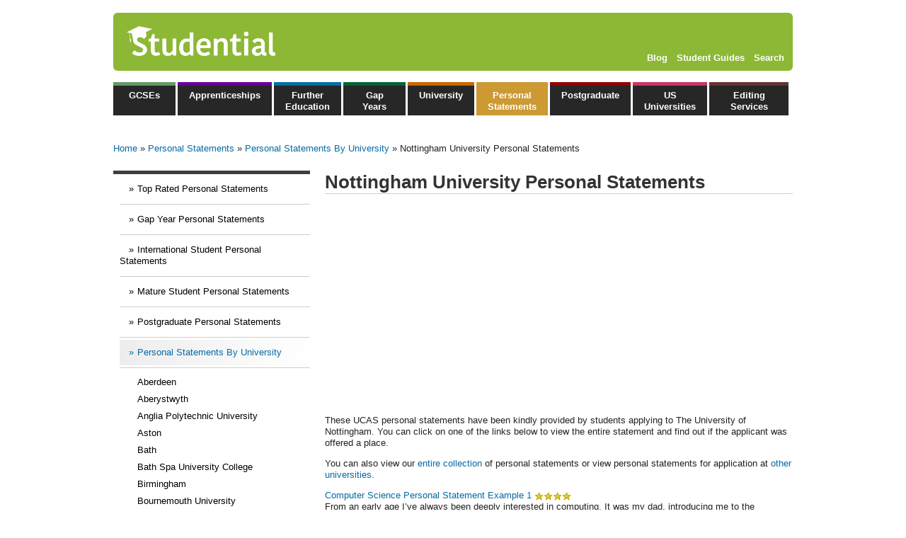

--- FILE ---
content_type: text/html; charset=utf-8
request_url: https://www.studential.com/personal-statement-examples/nottingham-university-personal-statements
body_size: 24464
content:
<!DOCTYPE html>
<html lang="en">
<head>
  <!--[if IE]><![endif]-->
<link rel="preload" href="/misc/menu-expanded.png" as="image" type="image/png" />
<link rel="preload" href="/misc/menu-leaf.png" as="image" type="image/png" />
<link rel="preload" href="/sites/all/themes/studential7/img/sprites.png?v3" as="image" type="image/png" />
<link rel="dns-prefetch" href="//pagead2.googlesyndication.com" />
<link rel="preconnect" href="//pagead2.googlesyndication.com" />
<meta http-equiv="Content-Type" content="text/html; charset=utf-8" />
<meta name="description" content="These UCAS personal statements have been kindly provided by students applying to The University of Nottingham. You can click on one of the links below to view the entire statement and find out if the applicant was offered a place. You can also view our entire collection of personal statements or view personal statements for application at other universities." />
<meta name="generator" content="Drupal 7 (http://drupal.org)" />
<link rel="canonical" href="https://www.studential.com/personal-statement-examples/nottingham-university-personal-statements" />
<link rel="shortlink" href="https://www.studential.com/node/58453" />
  <link rel="apple-touch-icon" sizes="180x180" href="/apple-touch-icon.png">
  <link rel="icon" type="image/png" sizes="32x32" href="/favicon-32x32.png">
  <link rel="icon" type="image/png" sizes="16x16" href="/favicon-16x16.png">
  <link rel="manifest" href="/manifest.json">
  <link rel="mask-icon" href="/safari-pinned-tab.svg" color="#5bbad5">
  <link rel="preload" as="image" href="/sites/all/themes/studential7/img/sprites.png?v3">
  <meta http-equiv="X-UA-Compatible" content="IE=edge,chrome=1">
  <title>The University of Nottingham Personal Statements | Studential.com</title>

  <script type="application/ld+json">
  {
      "@context": "https://schema.org",
      "@type": "Organization",
      "brand": "Studential",
      "url": "https://www.studential.com/",
      "logo": "https://www.studential.com/sites/all/themes/studential7/img/logo.png",
      "foundingDate": "2004",
      "contactPoint": {
          "email": "info@studential.com"
      },
      "sameAs": [
          "https://www.facebook.com/StudentialLtd/",
          "https://twitter.com/Studential",
          "https://www.linkedin.com/company/studential-ltd",
          "https://www.instagram.com/studential_ltd/"
      ],
      "name": "Studential.com"
  }
  </script>

  <style type="text/css" media="all">
/* <![CDATA[ */
.element-invisible{position:absolute!important;clip:rect(1px 1px 1px 1px);clip:rect(1px,1px,1px,1px);overflow:hidden;height:1px}.clearfix:after{content:".";display:block;height:0;clear:both;visibility:hidden}ul.menu{border:none;list-style:none;text-align:left}ul.menu li{margin:0 0 0 .5em}ul li.expanded{list-style-image:url(/misc/menu-expanded.png);list-style-type:circle}ul li.leaf{list-style-image:url(/misc/menu-leaf.png);list-style-type:square}li.expanded,li.leaf{padding:.2em .5em 0 0;margin:0}li a.active{color:#000}.breadcrumb{padding-bottom:.5em}img{border:0}header{display:block}html{font-size:100%;overflow-y:scroll;-webkit-text-size-adjust:100%;-ms-text-size-adjust:100%}body{margin:0;font-size:13px;line-height:1.231}body{font-family:sans-serif;color:#222}a{color:#00e}a:visited{color:#551a8b}ul{margin:1em 0;padding:0 0 0 40px}img{border:0;-ms-interpolation-mode:bicubic;vertical-align:middle}.clearfix:after,.clearfix:before{content:"";display:table}.clearfix:after{clear:both}.clearfix{zoom:1}body{font-family:Arial,Helvetica,sans-serif}#header{margin:auto;margin-top:18px;width:960px;background-color:#8db835;-moz-border-radius:6px;-webkit-border-radius:6px;-khtml-border-radius:6px;border-radius:6px}#logo{width:322px;height:82px;background-image:url(/sites/all/themes/studential7/img/sprites.png?v3);background-position:0 -57px;margin-left:6px}#logo a{width:100%;height:100%;display:block;text-indent:-9999px}#header_right{float:right;position:relative;width:350px}#secondary_navigation{text-align:right;margin-right:12px;margin-top:56px}#secondary_navigation ul{list-style:none;margin:0;padding:0}#secondary_navigation li{display:inline;list-style-image:none;list-style-type:none}#secondary_navigation a{color:#fff;font-weight:700;margin-left:9px}#areas{margin:16px auto;width:960px;overflow:hidden;height:47px}#areas ul{list-style:none;padding:0;position:absolute;width:960px}#areas li{padding:0;margin:0;display:inline;list-style-image:none;list-style-type:none;float:left}#areas li a{display:block;height:19px;background-color:#272727;color:#fff;margin-right:3px;text-align:center;min-width:56px;font-weight:700;color:#fff;text-decoration:none;padding-top:6px;padding-left:16px;padding-right:16px;border-top:5px solid #056fa5;height:36px;width:min-content}#areas li .popup{border-width:6px;border-style:solid;position:absolute;width:400px;background-color:#fff;z-index:100;display:none;padding:10px}#areas ul.menu{margin:0}#areas .menu li .popup h2{border:none;color:#056aa5;font-size:110%}#areas .menu li .popup a{background:0 0;border:none;color:#222;display:inline;text-transform:none;padding:0;font-weight:400}#areas .menu li .popup div{float:left;width:200px;margin-top:5px}#areas .menu-mlid-3961 a{border-color:#c36}#areas .menu-mlid-3961 .popup{border-color:#c36;right:0}#areas .menu li.menu-mlid-3961 .popup h2{color:#c36}#areas .menu-mlid-684 a{border-color:#063}#areas .menu-mlid-684 .popup{border-color:#063}#areas .menu li.menu-mlid-684 .popup h2{color:#063}#areas .menu-mlid-3994 a{border-color:#696;text-transform:none}#areas .menu-mlid-3994 .popup{border-color:#696}#areas .menu li.menu-mlid-3994 .popup h2{color:#696}#areas .menu-mlid-136 a{border-color:#056fa5;height:36px;padding-top:6px}#areas .menu-mlid-136 .popup{border-color:#056fa5}#areas .menu li.menu-mlid-136 .popup h2{color:#056fa5}#areas .menu-mlid-574 a{border-color:#609}#areas .menu-mlid-574 .popup{border-color:#609}#areas .menu li.menu-mlid-574 .popup h2{color:#609}#areas .menu-mlid-122 a{border-color:#c60}#areas .menu-mlid-122 .popup{border-color:#c60}#areas .menu li.menu-mlid-122 .popup h2{color:#c60}#areas .menu-mlid-677 a{border-color:#633;margin-right:0;height:36px;padding-top:6px;width:80px}#areas .menu-mlid-677 .popup{border-color:#633;right:0}#areas .menu li.menu-mlid-677 .popup h2{color:#633}#areas .menu-mlid-795 a{border-color:#c93;height:36px;padding-top:6px}#areas .menu-mlid-795.active-trail a{background-color:#c93}#areas .menu-mlid-795 .popup{border-color:#c93}#areas .menu li.menu-mlid-795 .popup h2{color:#c93}#areas .menu-mlid-516 a{border-color:#940000}#areas .menu-mlid-516 .popup{border-color:#940000;right:0}#areas .menu li.menu-mlid-516 .popup h2{color:#940000}#main{margin:auto;width:960px}#sidebar{float:left;width:278px}#breadcrumb{margin-top:23px;margin-bottom:23px}#breadcrumb .breadcrumb{padding:0}#sidebar{border-top:5px solid #3a403e;margin-bottom:31px}#sidebar ul{list-style:none;padding:0;margin:0;padding-left:9px}#sidebar ul li{border-bottom:1px solid #ccc;overflow:hidden;margin:0}#sidebar ul li a:before{content:"»";padding-left:13px;padding-right:5px}#sidebar ul li{padding-top:3px;padding-bottom:3px;padding-right:0}#sidebar ul li a{padding-top:10px;padding-bottom:10px;display:block;text-decoration:none;color:#000}#sidebar ul li.active-trail a{padding-top:10px;padding-bottom:10px;display:block;color:#056ea5;background:#ededed;background:-moz-linear-gradient(left,#ededed 0,#fff 100%);background:-webkit-gradient(linear,left top,right top,color-stop(0,#ededed),color-stop(100%,#fff));background:-webkit-linear-gradient(left,#ededed 0,#fff 100%);background:-o-linear-gradient(left,#ededed 0,#fff 100%);background:-ms-linear-gradient(left,#ededed 0,#fff 100%);background:linear-gradient(left,#ededed 0,#fff 100%)}#sidebar ul li.active-trail ul li a{padding:1px 0 1px 16px;background:#fff;color:#000}#sidebar ul li.active-trail>a{color:#056aa5}#sidebar ul li ul li.active-trail>a{color:#056aa5}#sidebar ul li ul{margin-top:3px;border-top:1px solid #ccc;padding-top:8px;padding-bottom:4px}#sidebar ul li ul li{border-bottom:none}#sidebar ul li ul li a{padding:1px 0}#sidebar ul li ul li a:before{content:none}#content{margin-left:299px;margin-bottom:30px;overflow:auto}a{color:#056aa5;text-decoration:none}#content h1{color:#333;border-bottom:1px solid #ccc;margin-top:0}h2{color:#333;border-bottom:1px solid #ccc}::-webkit-input-placeholder{color:#999}:-moz-placeholder{color:#999}::-moz-placeholder{color:#999}:-ms-input-placeholder{color:#999}#menutoggle{display:none}#secondary_navigation li .popup{position:absolute;background-color:#8db835;border-radius:6px;z-index:100;display:none;padding-left:10px;text-align:left;right:0}#secondary_navigation li .popup div{float:left;padding-right:10px}#secondary_navigation li .popup li{display:block;margin:10px 0}#secondary_navigation li .popup a{background:0 0;border:none;color:#eee;display:inline;text-transform:none;padding:0;font-weight:400;margin:0}@media screen and (max-width:1023px){#header{margin:auto;margin-top:18px;width:738px}#areas{margin:20px auto;width:738px}#areas ul{width:738px;margin:0}#areas li a{padding-left:2px;padding-right:2px}#areas .menu-mlid-677 a{width:70px}#areas .menu-mlid-574 a{word-break:break-all}#main{width:738px;margin:auto}}@media screen and (max-width:790px){#header{height:62px;margin:10px;width:auto}#secondary_navigation{margin-top:38px}#logo{background-image:url(/sites/all/themes/studential7/img/sprites.png?v3);background-position:-15px -69px;height:62px;margin-left:6px;width:290px}#areas{width:inherit;height:inherit;margin:10px}#areas ul{position:inherit;width:100%;display:none}#areas li{display:block;float:none}#areas .leaf a{height:inherit;width:auto;padding:10px;border:none;margin:0;text-align:left}#breadcrumb{margin-top:13px}#sidebar{float:none;width:inherit}#menutoggle{display:block}#main{width:inherit;padding-left:10px;padding-right:10px}#sidebar ul{padding-left:0}#content{margin-left:0}#menutoggle{background-color:#272727;color:#fff;padding:10px}}@media screen and (max-width:550px){#header_right{float:none}#secondary_navigation{margin-top:0;text-align:left;margin-right:0}#secondary_navigation li .popup{display:block}}

/* ]]> */
</style>
<noscript id="advagg_loadcss_1">
<link type="text/css" rel="stylesheet" href="/sites/default/files/advagg_css/css__ONrAfxGUrEVehD0IpNhApOeNZHyEMiCW25kp5M1OH0M__93RxBCMRNYpH79hMBJzOqk0Qo93s_S07yxIcc9pXZwY__P-hf74BPohDcJ1AozITD55oQAcv7AxQGlbrKyOlOSuU.css" media="all" />
</noscript><link type="text/css" rel="preload" href="/sites/default/files/advagg_css/css__ONrAfxGUrEVehD0IpNhApOeNZHyEMiCW25kp5M1OH0M__93RxBCMRNYpH79hMBJzOqk0Qo93s_S07yxIcc9pXZwY__P-hf74BPohDcJ1AozITD55oQAcv7AxQGlbrKyOlOSuU.css" media="all" as="style" onload="window.advagg_mod_loadcss = function() {if (window.jQuery) {if (jQuery.isFunction(jQuery.holdReady)){jQuery.holdReady(false);}} else {setTimeout(advagg_mod_loadcss, 100);}};setTimeout(advagg_mod_loadcss, 200);this.onload=null;this.rel=&#039;stylesheet&#039;" />

  <meta name="viewport" content="width=device-width,initial-scale=1">
  
  <script type="text/javascript">
<!--//--><![CDATA[//><!--
/*eslint-disable */
/*! loadCSS rel=preload polyfill. [c]2017 Filament Group, Inc. MIT License */
!function(t){"use strict";t.loadCSS||(t.loadCSS=function(){});var e=loadCSS.relpreload={};if(e.support=function(){var e;try{e=t.document.createElement("link").relList.supports("preload")}catch(t){e=!1}return function(){return e}}(),e.bindMediaToggle=function(t){function e(){t.media=a}var a=t.media||"all";t.addEventListener?t.addEventListener("load",e):t.attachEvent&&t.attachEvent("onload",e),setTimeout(function(){t.rel="stylesheet",t.media="only x"}),setTimeout(e,3e3)},e.poly=function(){if(!e.support())for(var a=t.document.getElementsByTagName("link"),n=0;n<a.length;n++){var o=a[n];"preload"!==o.rel||"style"!==o.getAttribute("as")||o.getAttribute("data-loadcss")||(o.setAttribute("data-loadcss",!0),e.bindMediaToggle(o))}},!e.support()){e.poly();var a=t.setInterval(e.poly,500);t.addEventListener?t.addEventListener("load",function(){e.poly(),t.clearInterval(a)}):t.attachEvent&&t.attachEvent("onload",function(){e.poly(),t.clearInterval(a)})}"undefined"!=typeof exports?exports.loadCSS=loadCSS:t.loadCSS=loadCSS}("undefined"!=typeof global?global:this);
//--><!]]>
</script>

  <script async src="//pagead2.googlesyndication.com/pagead/js/adsbygoogle.js"></script>
  <script>
    (adsbygoogle = window.adsbygoogle || []).push({
      google_ad_client: "ca-pub-9964309260845417",
      enable_page_level_ads: true
    });
  </script>
</head>
<body class="html not-front not-logged-in one-sidebar sidebar-first page-node page-node- page-node-58453 node-type-personal-statement-university" >
  <div id="skip-link">
    <a href="#main-content" class="element-invisible element-focusable">Skip to main content</a>
  </div>
    <div id="page-wrapper"><div id="page">

  <header>
    <div id="header">
      <div id="header_right">
        <div id="secondary_navigation">
          <ul>
            <li>
              <a href="/student-underground">Blog</a>
              <div class="popup">
                <div><ul><li><a href="/blog/categories/a-levels">A Levels</a></li><li><a href="/blog/categories/applying-uni">Applying to Uni</a></li><li><a href="/blog/categories/apprenticeships">Apprenticeships</a></li><li><a href="/blog/categories/careers">Careers</a></li><li><a href="/blog/categories/exams">Exams</a></li><li><a href="/blog/categories/gcses">GCSEs</a></li><li><a href="/blog/categories/health-relationships">Health &amp; Relationships</a></li><li><a href="/blog/categories/jobs">Jobs</a></li></ul></div><div><ul><li><a href="/blog/categories/money-finance">Money &amp; Finance</a></li><li><a href="/blog/categories/personal-statements">Personal Statements</a></li><li><a href="/blog/categories/postgraduate">Postgraduate</a></li><li><a href="/blog/categories/technology">Technology</a></li><li><a href="/blog/categories/us-universities">U.S Universities</a></li><li><a href="/blog/categories/ucas">UCAS</a></li><li><a href="/blog/categories/university-interviews">University Interviews</a></li><li><a href="/blog/categories/vocational-qualifications">Vocational Qualifications</a></li></ul></div>              </div>
            </li>
            <li>
              <a href="/university/guides">Student Guides</a>
              <div class="popup">
                <div>
                  <ul>
                    <li><a href="/university/guides/accommodation">Accommodation</a></li>
                    <li><a href="/university/guides/budgeting-money-finance">​​​​​​​Budgeting, Money &amp; Finance</a></li>
                    <li><a href="/university/guides/gap-years">Gap Years</a></li>
                    <li><a href="/university/guides/health-and-relationships">​​​​​​​Health &amp; Relationships</a></li>
                    <li><a href="/university/guides/jobs-and-careers">​​​​​​​Jobs &amp; Careers</a></li>
                    <li><a href="/university/guides/socialising">​​​​​​​Socialising</a></li>
                    <li><a href="/university/guides/studying-abroad">Studying Abroad</a></li>
                    <li><a href="/university/guides/studying-and-revision">​​​​​​​Studying &amp; Revision</a></li>
                    <li><a href="/university/guides/technology">​​​​​​​Technology</a></li>
                    <li><a href="/university/guides/university-admissions">​​​​​​​University &amp; College Admissions</a></li>
                  </ul>
                </div>
              </div>
            </li>
            <li><a href="/search">Search</a></li>
          </ul>
        </div>
      </div>
      <div id="logo"><a href="/">Studential.com</a></div>
    </div>

    <div id="areas">
        <div class="region region-header">
    <div id="block-menu-block-1" class="block block-menu-block">

    
  <div class="content">
    <div class="menu-block-wrapper menu-block-1 menu-name-navigation parent-mlid-0 menu-level-1">
  <ul class="menu"><li class="first leaf has-children menu-mlid-3994 menu-fields-menu-link"><a href="/GCSEs" class="first leaf has-children menu-mlid-3994 menu-fields-menu-link">GCSEs</a><div class="popup"><div><h2>Popular</h2><p><a href="/GCSEs/GCSE-exam-results-day">Guide to GCSE Results Day</a></p>
<p><a href="/GCSEs/finding-a-job-after-school">Finding a job after school or college </a></p>
<p><a href="/further-education/retaking-GCSEs">Retaking GCSEs</a></p>
</div><div><h2>In this section</h2><p><a href="/GCSEs/choosing-your-GCSE-subject-options">Choosing GCSE Subjects</a></p>
<p><a href="/GCSEs/Post-GCSE-Options">Post-GCSE Options</a></p>
<p><a href="/further-education/GCSE-work-experience">GCSE Work Experience</a></p>
<p><a href="/GCSEs/revision-tips">GCSE Revision Tips</a></p></div></div></li>
<li class="leaf has-children menu-mlid-574 menu-fields-menu-link"><a href="/apprenticeships" title="Apprenticeships" class="leaf has-children menu-mlid-574 menu-fields-menu-link">Apprenticeships</a><div class="popup"><div><h2>Popular</h2><p><a href="/apprenticeships/why-take-an-apprenticeship">Why take an Apprenticeship?</a></p>
<p><a href="/apprenticeships/how-to-apply">Applying for an Apprenticeship</a></p>
<p><a href="/apprenticeships/interviews">Apprenticeships Interviews</a></p>
 <p><a href="/apprenticeships/apprenticeship-wage">Apprenticeship Wage</a></p>
 <p><a href="/student-underground/engineering-apprenticeships-how-apply-build-your-future">Engineering Apprenticeships</a></p></div><div><h2>In this section</h2> <p><a href="/apprenticeships/what-is-an-apprenticeship">What is an Apprenticeship?</a></p>
 <p><a href="/apprenticeships/choosing-an-apprenticeship">Choosing an Apprenticeship </a></p>
 <p><a href="/apprenticeships/apprentice-testimonials">Real Life Apprentices</a></p>
 <p><a href="/apprenticeships/degree-apprenticeships">Degree Apprenticeships</a></p>
 <p><a href="/student-underground/higher-apprenticeships-guide">Higher Apprenticeships</a></p>
</div></div></li>
<li class="leaf has-children menu-mlid-136 menu-fields-menu-link"><a href="/further-education" title="Further education" class="leaf has-children menu-mlid-136 menu-fields-menu-link">Further Education</a><div class="popup"><div><h2>Popular</h2><p><a href="/further-education/A-levels/A-level-results-day-2022">A Level Results Day 2025</a></p>
<p><a href="/further-education/A-levels/AS-level-results-day">AS Levels 2025</a></p>
<p><a href="/further-education/UCAS-Clearing-Guide-2022">Clearing Guide 2025</a></p>
<p><a href="/further-education/should-I-apply-to-university">Applying to University</a></p>
<p><a href="/further-education/sqa-results-day-guide">SQA Results Day Guide 2025</a></p>
<p><a href="/further-education/btec-results-day-guide">BTEC Results Day Guide</a></p>
<p><a href="/further-education/vocational-qualifications">Vocational Qualifications Guide</a></p>
</div><div><h2>In this section</h2><p><a href="/further-education/A-levels">A Levels</a></p>
<p><a href="/further-education/sixth-form-or-college">Sixth Form or College</a></p>
<p><a href="/further-education/international-baccalaureate">International Baccalaureate</a></p>
<p><a href="/further-education/post-18-options">Post 18 options</a></p>
<p><a href="/gap-year-guide">Gap Years</a></p>
<p><a href="/GCSEs/finding-a-job-after-school">Finding a Job</a></p>
<p><a href="/enterprise">Enterprise</a></p>

</div></div></li>
<li class="leaf has-children menu-mlid-684 menu-fields-menu-link"><a href="/gap-year" title="Gap Years" class="leaf has-children menu-mlid-684 menu-fields-menu-link">Gap Years</a><div class="popup"><div><h2>Popular</h2><p><a href="/gap-years/guide/should-I-take-a-gap-year">Should I take a Gap Year?</a></p>
<p><a href="/gap-years/travel-planning">Travel Planning</a></p>
<p><a href="/further-education/A-levels/A-level-retakes">Retakes</a></p>
<p><a href="/gap-years/volunteering">Volunteering</a></p></div><div><h2>In this section</h2><p><a href="/gap-year/working">Working</a></p>
<p><a href="/gap-years/travelling">Travelling</a></p>
<p><a href="/gap-years/learning">Learning</a></p>
<p><a href="/gap-year/blogs">Gap Year Blogs</a></p></div></div></li>
<li class="leaf has-children menu-mlid-4149 menu-fields-menu-link"><a href="/university" title="" class="leaf has-children menu-mlid-4149 menu-fields-menu-link">University</a><div class="popup"><div><h2>Popular</h2><p><a href="/university/applying/UCAS-application-guide/oxbridge">Applying to Oxbridge</a></p>
<p><a href="/usa">Applying to US Universities</a></p>
<p><a href="/university/applying/guide/choosing-a-degree">Choosing a Degree</a></p>

        <p><a href="/university/applying/guide/choosing-a-university">Choosing a University or College</a></p>

        <p><a href="/university/applying/UCAS-application-guide/personal-statements">Personal Statements</a></p>

        <p><a href="/personal-statement-editing-service/">Personal Statement Editing and Review Service</a></p>

        <p><a href="/university/applying/UCAS-application-guide/interviews">University Interviews</a></p></div><div><h2>In this section</h2><p><a href="/university/applying">Applying to University</a></p>
<p><a href="/further-education/UCAS-Clearing-Guide-2019">Clearing Guide</a></p>
<p><a href="/university/freshers-week-guide-2018">Guide to Freshers' Week</a></p>
<p><a href="/university/applying/studying-abroad">Studying Abroad</a></p>

        <p><a href="/university/guides">Student Guides</a></p>

        <p><a href="/university/student-cooking">Student Cooking</a></p>

        <p><a href="/university/student-blogs">Student Blogs</a></p>

        <p><a href="/university/resources">Resources</a></p></div></div></li>
<li class="leaf has-children active-trail menu-mlid-4147 menu-fields-menu-link"><a href="/personal-statement-examples/subjects" title="" class="active-trail leaf has-children active-trail menu-mlid-4147 menu-fields-menu-link">Personal Statements</a><div class="popup"><div><h2>Popular</h2><p><a href="/university/applying/UCAS-application-guide/personal-statement-examples/top-rated">Top Rated Personal Statements</a></p>
<p><a href="/personal-statement-examples/subjects">Personal Statement Examples</a></p>
<p><a href="/university/applying/personal-statements/questions-2025">Personal Statement Questions 2025</a></p>
<p><a href="/university/applying/UCAS-application-guide/personal-statement-examples/postgraduate">Postgraduate Personal Statements</a></p>
<p><a href="/university/applying/UCAS-application-guide/personal-statement-examples/international-student">International Student Personal Statements</a></p>
<p><a href="/university/applying/UCAS-application-guide/personal-statement-examples/gap-year">Gap Year Personal Statements</a></p></div><div><h2>In this section</h2><p><a href="/applying/personal-statement-writing/length-checker">Personal Statement Length Checker</a></p>
<p><a href="/university/applying/UCAS-application-guide/personal-statement-examples/universities">Personal Statement Examples By University</a></p>
<p><a href="/personal-statement-editing-service/">Personal Statement Editing and Review Service</a></p>
<p><a href="/university/applying/UCAS-application-guide/changes-to-the-personal-statement">Personal Statement Changes 2025</a></p>
<p><a href="/university/applying/UCAS-application-guide/personal-statements/writing-guide/template">Personal Statement Template</a></p></div></div></li>
<li class="leaf has-children menu-mlid-516 menu-fields-menu-link"><a href="/postgraduate-options" title="Postgraduate Options" class="leaf has-children menu-mlid-516 menu-fields-menu-link">Postgraduate</a><div class="popup"><div><h2>Popular</h2><p><a href="/graduate/jobs/interviews">Job Interviews</a></p>
<p><a href="/postgraduate/study/types-of-course">Types of Postgraduate Course</a></p>
<p><a href="/postgraduate/personal-statement/writing-a-postgraduate-personal-statement">Writing a Postgraduate Personal Statement</a></p>
<p><a href="/postgraduate/study/funding">Postgraduate Funding</a></p></div><div><h2>In this section</h2><p><a href="/postgraduate/UCAS-postgraduate-study-guide">Postgraduate Study</a></p>
<p><a href="/postgraduate/jobs">Jobs</a></p>
<p><a href="/gap-years/travelling">Travelling</a></p>
<p><a href="/postgraduate/internships">Internships</a></p></div></div></li>
<li class="leaf has-children menu-mlid-3961 menu-fields-menu-link"><a href="/usa" class="leaf has-children menu-mlid-3961 menu-fields-menu-link">US Universities</a><div class="popup"><div><h2>Popular</h2><p><a href="/us/applying-to-college/choosing-a-college">Choosing A College</a></p>
<p><a href="/us/applying-to-college/ivy-league-universities-guide">Ivy League Universities</a></p>
<p><a href="/us/applying-to-college/common-app-guide/common-app-essay/examples">Common App Essay Examples </a></p>
<p><a href="/us/applying-to-college/universal-college-application-guide">Universal College Application Guide </a></p>
<p><a href="/us/applying-to-college/how-to-write-a-college-essay">How To Write A College Admissions Essay</a></p></div><div><h2>In this section</h2><p><a href="/us/applying-to-college/rankings">College Rankings</a></p>
<p><a href="/applying-to-college/admissions-tests">Admissions Tests</a></p>
<p><a href="/us/applying-to-college/college-fees-funding-guide-2019">Fees &amp; Funding</a></p>
<p><a href="/us/applying-to-college/scholarships">Scholarships</a></p>
<p><a href="/us/applying-to-college/budgeting">Budgeting For College</a></p>
<p><a href="/us/applying-to-college/online-degrees">Online Degree</a></p></div></div></li>
<li class="last leaf has-children menu-mlid-677 menu-fields-menu-link"><a href="https://www.studential.com/personal-statement-editing-service" title="Editing Services" class="last leaf has-children menu-mlid-677 menu-fields-menu-link">Editing Services</a><div class="popup"><div><h2>Popular</h2><p><a href="/personal-statement-editing-service/platinum-express">Platinum Express Editing and Review Service</a></p>

<p><a href="/personal-statement-editing-service/gold">Gold Editing and Review Service</a></p>

<p><a href="/personal-statement-editing-service/silver-express">Silver Express Editing and Review Service</a></p>
</div><div><h2>In this section</h2><p><a href="/personal-statement-editing-service/ucas">UCAS Personal Statement Editing and Review Service</a></p>

<p><a href="/personal-statement-editing-service/oxbridge">Oxbridge Personal Statement Editing and Review Service</a></p>

<p><a href="/personal-statement-editing-service/postgraduate">Postgraduate Personal Statement Editing and Review Service</a></p></div></div></li>
</ul></div>
  </div>
</div>
  </div>
      <div id="menutoggle">Menu</div>
    </div>    

  </header>

  <div id="main-wrapper" class="clearfix"><div id="main" class="clearfix">
    
          <div id="breadcrumb"><h2 class="element-invisible">You are here</h2><div class="breadcrumb"><a href="/">Home</a> » <a href="/personal-statement-examples/subjects" title="">Personal Statements</a> » <a href="/university/applying/UCAS-application-guide/personal-statement-examples/universities" title="Personal Statements By University" class="active-trail">Personal Statements By University</a> » Nottingham University Personal Statements</div></div>
    
    
    <div id="sidebar">
      <!-- phpad_center_large_side -->
      <!-- phpad_center_large_side -->

        <div class="region region-sidebar-first">
    <div id="block-menu-block-2" class="block block-menu-block">

    
  <div class="content">
    <div class="menu-block-wrapper menu-block-2 menu-name-navigation parent-mlid-0 menu-level-2">
  <ul class="menu"><li class="first leaf menu-mlid-1428"><a href="/university/applying/UCAS-application-guide/personal-statement-examples/top-rated" title="Top Rated Personal Statement Examples">Top Rated Personal Statements</a></li>
<li class="leaf menu-mlid-1426"><a href="/university/applying/UCAS-application-guide/personal-statement-examples/gap-year" title="Gap Year Personal Statements">Gap Year Personal Statements</a></li>
<li class="leaf menu-mlid-1427"><a href="/university/applying/UCAS-application-guide/personal-statement-examples/international-student" title="International Student Personal Statements">International Student Personal Statements</a></li>
<li class="leaf menu-mlid-1425"><a href="/university/applying/UCAS-application-guide/personal-statement-examples/mature-students" title="Mature Student Personal Statements">Mature Student Personal Statements</a></li>
<li class="leaf menu-mlid-1424"><a href="/university/applying/UCAS-application-guide/personal-statement-examples/postgraduate" title="Postgraduate Personal Statements">Postgraduate Personal Statements</a></li>
<li class="expanded active-trail menu-mlid-1442 menu-fields-menu-link"><a href="/university/applying/UCAS-application-guide/personal-statement-examples/universities" title="Personal Statements By University" class="active-trail expanded active-trail menu-mlid-1442 menu-fields-menu-link">Personal Statements By University</a><ul class="menu"><li class="first leaf menu-mlid-1466"><a href="/personal-statement-examples/aberdeen-university-personal-statements" title="Aberdeen University Personal Statements">Aberdeen</a></li>
<li class="leaf menu-mlid-1468"><a href="/personal-statement-examples/aberystwyth-university-personal-statements" title="Aberystwyth University Personal Statements">Aberystwyth</a></li>
<li class="leaf menu-mlid-1469"><a href="/personal-statement-examples/anglia-polytechnic-university-personal-statements">Anglia Polytechnic University</a></li>
<li class="leaf menu-mlid-1471"><a href="/personal-statement-examples/aston-university-personal-statements">Aston</a></li>
<li class="leaf menu-mlid-1477"><a href="/personal-statement-examples/bath-university-personal-statements">Bath</a></li>
<li class="leaf menu-mlid-1478"><a href="/personal-statement-examples/bath-spa-university-college-personal-statements">Bath Spa University College</a></li>
<li class="leaf menu-mlid-1481"><a href="/personal-statement-examples/birmingham-university-personal-statements">Birmingham</a></li>
<li class="leaf menu-mlid-1488"><a href="/personal-statement-examples/bournemouth-university-personal-statements">Bournemouth University</a></li>
<li class="leaf menu-mlid-1495"><a href="/personal-statement-examples/bristol-university-personal-statements">Bristol</a></li>
<li class="leaf menu-mlid-1497"><a href="/personal-statement-examples/british-college-osteopathic-medicine-personal-statements">British College of Osteopathic Medicine</a></li>
<li class="leaf menu-mlid-1500"><a href="/personal-statement-examples/british-school-osteopathy-personal-statements">British School of Osteopathy</a></li>
<li class="leaf menu-mlid-1499"><a href="/personal-statement-examples/brunel-university-personal-statements">Brunel</a></li>
<li class="leaf menu-mlid-1459"><a href="/personal-statement-examples/cambridge-university-personal-statements">Cambridge</a></li>
<li class="leaf menu-mlid-1506"><a href="/personal-statement-examples/canterbury-christ-church-university-college-personal-statements">Canterbury Christ Church University College</a></li>
<li class="leaf menu-mlid-1508"><a href="/personal-statement-examples/cardiff-university-personal-statements">Cardiff</a></li>
<li class="leaf menu-mlid-1514"><a href="/personal-statement-examples/central-school-speech-and-drama-personal-statements">Central School of Speech and Drama</a></li>
<li class="leaf menu-mlid-1515"><a href="/personal-statement-examples/chester-college-university-liverpool-personal-statements">Chester A College of The University of Liverpool</a></li>
<li class="leaf menu-mlid-1519"><a href="/personal-statement-examples/city-university-personal-statements">City</a></li>
<li class="leaf menu-mlid-1524"><a href="/personal-statement-examples/city-college-manchester-personal-statements">City College Manchester</a></li>
<li class="leaf menu-mlid-1531"><a href="/personal-statement-examples/coventry-university-personal-statements">Coventry University</a></li>
<li class="leaf menu-mlid-1537"><a href="/personal-statement-examples/de-montfort-university-personal-statements">De Montfort University</a></li>
<li class="leaf menu-mlid-1542"><a href="/personal-statement-examples/dundee-university-personal-statements">Dundee</a></li>
<li class="leaf menu-mlid-1544"><a href="/personal-statement-examples/durham-university-personal-statements">Durham</a></li>
<li class="leaf menu-mlid-1548"><a href="/personal-statement-examples/edge-hill-college-higher-education-personal-statements">Edge Hill College of Higher Education</a></li>
<li class="leaf menu-mlid-1549"><a href="/personal-statement-examples/edinburgh-university-personal-statements">Edinburgh</a></li>
<li class="leaf menu-mlid-1461"><a href="/personal-statement-examples/essex-university-personal-statements">Essex</a></li>
<li class="leaf menu-mlid-1554"><a href="/personal-statement-examples/exeter-university-personal-statements">Exeter</a></li>
<li class="leaf menu-mlid-1555"><a href="/personal-statement-examples/falmouth-university-personal-statements">Falmouth University</a></li>
<li class="leaf menu-mlid-1557"><a href="/personal-statement-examples/farnborough-college-technology-personal-statements">Farnborough College of Technology</a></li>
<li class="leaf menu-mlid-1559"><a href="/personal-statement-examples/glamorgan-centre-art-and-design-technology-personal-statements">Glamorgan Centre for Art and Design Technology</a></li>
<li class="leaf menu-mlid-1560"><a href="/personal-statement-examples/glasgow-university-personal-statements">Glasgow</a></li>
<li class="leaf menu-mlid-1561"><a href="/personal-statement-examples/glasgow-caledonian-university-personal-statements">Glasgow Caledonian University</a></li>
<li class="leaf menu-mlid-1565"><a href="/personal-statement-examples/goldsmiths-college-personal-statements">Goldsmiths College</a></li>
<li class="leaf menu-mlid-1578"><a href="/personal-statement-examples/heriot-watt-university-personal-statements">Heriot-watt</a></li>
<li class="leaf menu-mlid-1582"><a href="/personal-statement-examples/heythrop-college-personal-statements">Heythrop College</a></li>
<li class="leaf menu-mlid-1588"><a href="/personal-statement-examples/hull-university-personal-statements">Hull</a></li>
<li class="leaf menu-mlid-1591"><a href="/personal-statement-examples/imperial-university-personal-statements">Imperial</a></li>
<li class="leaf menu-mlid-1592"><a href="/personal-statement-examples/keele-university-personal-statements">Keele</a></li>
<li class="leaf menu-mlid-1593"><a href="/personal-statement-examples/kent-university-personal-statements">Kent</a></li>
<li class="leaf menu-mlid-1596"><a href="/personal-statement-examples/kings-college-university-personal-statements">King's College</a></li>
<li class="leaf menu-mlid-1597"><a href="/personal-statement-examples/kingston-university-personal-statements">Kingston University</a></li>
<li class="leaf menu-mlid-1622"><a href="/personal-statement-examples/lse-university-personal-statements">LSE</a></li>
<li class="leaf menu-mlid-1462"><a href="/personal-statement-examples/lancaster-university-personal-statements">Lancaster</a></li>
<li class="leaf menu-mlid-1603"><a href="/personal-statement-examples/leeds-university-personal-statements">Leeds</a></li>
<li class="leaf menu-mlid-1605"><a href="/personal-statement-examples/leeds-metropolitan-university-personal-statements">Leeds Metropolitan University</a></li>
<li class="leaf menu-mlid-1608"><a href="/personal-statement-examples/leicester-university-personal-statements">Leicester</a></li>
<li class="leaf menu-mlid-1613"><a href="/personal-statement-examples/liverpool-university-personal-statements">Liverpool</a></li>
<li class="leaf menu-mlid-1616"><a href="/personal-statement-examples/liverpool-hope-personal-statements">Liverpool Hope</a></li>
<li class="leaf menu-mlid-1618"><a href="/personal-statement-examples/liverpool-john-moores-university-personal-statements">Liverpool John Moores University</a></li>
<li class="leaf menu-mlid-1621"><a href="/personal-statement-examples/london-metropolitan-university-personal-statements">London Metropolitan University</a></li>
<li class="leaf menu-mlid-1623"><a href="/personal-statement-examples/london-south-bank-university-personal-statements">London South Bank University</a></li>
<li class="leaf menu-mlid-1625"><a href="/personal-statement-examples/loughborough-university-personal-statements">Loughborough</a></li>
<li class="leaf menu-mlid-1624"><a href="/personal-statement-examples/loughborough-college-personal-statements">Loughborough College</a></li>
<li class="leaf menu-mlid-1629"><a href="/personal-statement-examples/manchester-university-personal-statements">Manchester</a></li>
<li class="leaf menu-mlid-1636"><a href="/personal-statement-examples/middlesex-university-personal-statements">Middlesex University</a></li>
<li class="leaf menu-mlid-1637"><a href="/personal-statement-examples/napier-university-edinburgh-personal-statements">Napier University, Edinburgh</a></li>
<li class="leaf menu-mlid-1639"><a href="/personal-statement-examples/newcastle-university-personal-statements">Newcastle</a></li>
<li class="leaf menu-mlid-1640"><a href="/personal-statement-examples/newcastle-college-personal-statements">Newcastle College</a></li>
<li class="leaf menu-mlid-1654"><a href="/personal-statement-examples/northumbria-university-personal-statements">Northumbria University</a></li>
<li class="leaf active-trail active menu-mlid-1659"><a href="/personal-statement-examples/nottingham-university-personal-statements" class="active-trail active">Nottingham</a></li>
<li class="leaf menu-mlid-1786"><a href="/personal-statement-examples/nottingham-trent-university-personal-statements">Nottingham Trent</a></li>
<li class="leaf menu-mlid-1662"><a href="/personal-statement-examples/oxford-university-personal-statements">Oxford</a></li>
<li class="leaf menu-mlid-1663"><a href="/personal-statement-examples/oxford-brookes-university-personal-statements">Oxford Brookes</a></li>
<li class="leaf menu-mlid-1674"><a href="/personal-statement-examples/queen-margaret-university-college-edinburgh-personal-statements">Queen Margaret University College, Edinburgh</a></li>
<li class="leaf menu-mlid-1675"><a href="/personal-statement-examples/queen-mary-university-personal-statements">Queen Mary</a></li>
<li class="leaf menu-mlid-1676"><a href="/personal-statement-examples/queens-belfast-university-personal-statements">Queen's, Belfast</a></li>
<li class="leaf menu-mlid-1463"><a href="/personal-statement-examples/reading-university-personal-statements">Reading</a></li>
<li class="leaf menu-mlid-1679"><a href="/personal-statement-examples/regents-business-school-london-personal-statements">Regents Business School London</a></li>
<li class="leaf menu-mlid-1682"><a href="/personal-statement-examples/roehampton-university-surrey-personal-statements">Roehampton University of Surrey</a></li>
<li class="leaf menu-mlid-1687"><a href="/personal-statement-examples/royal-holloway-university-personal-statements">Royal Holloway</a></li>
<li class="leaf menu-mlid-1688"><a href="/personal-statement-examples/royal-veterinary-college-personal-statements">Royal Veterinary College</a></li>
<li class="leaf menu-mlid-1698"><a href="/personal-statement-examples/soas-university-personal-statements">SOAS</a></li>
<li class="leaf menu-mlid-1464"><a href="/personal-statement-examples/sheffield-university-personal-statements">Sheffield</a></li>
<li class="leaf menu-mlid-1700"><a href="/personal-statement-examples/sheffield-hallam-university-personal-statements">Sheffield Hallam University</a></li>
<li class="leaf menu-mlid-1465"><a href="/personal-statement-examples/southampton-university-personal-statements">Southampton</a></li>
<li class="leaf menu-mlid-1707"><a href="/personal-statement-examples/southampton-institute-personal-statements">Southampton Institute</a></li>
<li class="leaf menu-mlid-1711"><a href="/personal-statement-examples/st-andrews-university-personal-statements">St Andrews</a></li>
<li class="leaf menu-mlid-1719"><a href="/personal-statement-examples/st-georges-hospital-medical-school-personal-statements">St George's Hospital Medical School</a></li>
<li class="leaf menu-mlid-1723"><a href="/personal-statement-examples/st-marys-university-college-personal-statements">St Mary's University College</a></li>
<li class="leaf menu-mlid-1727"><a href="/personal-statement-examples/staffordshire-university-personal-statements">Staffordshire University</a></li>
<li class="leaf menu-mlid-1730"><a href="/personal-statement-examples/stirling-university-personal-statements">Stirling</a></li>
<li class="leaf menu-mlid-1732"><a href="/personal-statement-examples/strathclyde-university-personal-statements">Strathclyde</a></li>
<li class="leaf menu-mlid-1737"><a href="/personal-statement-examples/surrey-university-personal-statements">Surrey</a></li>
<li class="leaf menu-mlid-1739"><a href="/personal-statement-examples/sussex-university-personal-statements">Sussex</a></li>
<li class="leaf menu-mlid-1741"><a href="/personal-statement-examples/swansea-university-personal-statements">Swansea</a></li>
<li class="leaf menu-mlid-1743"><a href="/personal-statement-examples/swansea-institute-higher-education-personal-statements">Swansea Institute of Higher Education</a></li>
<li class="leaf menu-mlid-1747"><a href="/personal-statement-examples/thames-valley-university-personal-statements">Thames Valley University</a></li>
<li class="leaf menu-mlid-1489"><a href="/personal-statement-examples/arts-institute-bournemouth-personal-statements">The Arts Institute At Bournemouth</a></li>
<li class="leaf menu-mlid-1562"><a href="/personal-statement-examples/glasgow-school-art-personal-statements">The Glasgow School of Art</a></li>
<li class="leaf menu-mlid-1617"><a href="/personal-statement-examples/liverpool-institute-performing-arts-personal-statements">The Liverpool Institute for Performing Arts</a></li>
<li class="leaf menu-mlid-1620"><a href="/personal-statement-examples/london-institute-personal-statements">The London Institute</a></li>
<li class="leaf menu-mlid-1631"><a href="/personal-statement-examples/manchester-metropolitan-university-personal-statements">The Manchester Metropolitan University</a></li>
<li class="leaf menu-mlid-1650"><a href="/personal-statement-examples/north-east-wales-institute-higher-education-personal-statements">The North East Wales Institute of Higher Education</a></li>
<li class="leaf menu-mlid-1681"><a href="/personal-statement-examples/robert-gordon-university-personal-statements">The Robert Gordon University</a></li>
<li class="leaf menu-mlid-1738"><a href="/personal-statement-examples/surrey-institute-art-and-design-personal-statements">The Surrey Institute of Art and Design</a></li>
<li class="leaf menu-mlid-1490"><a href="/personal-statement-examples/university-bradford-personal-statements">The University of Bradford</a></li>
<li class="leaf menu-mlid-1503"><a href="/personal-statement-examples/university-buckingham-personal-statements">The University of Buckingham</a></li>
<li class="leaf menu-mlid-1564"><a href="/personal-statement-examples/university-gloucestershire-personal-statements">The University of Gloucestershire</a></li>
<li class="leaf menu-mlid-1587"><a href="/personal-statement-examples/university-huddersfield-personal-statements">The University of Huddersfield</a></li>
<li class="leaf menu-mlid-1694"><a href="/personal-statement-examples/university-salford-personal-statements">The University of Salford</a></li>
<li class="leaf menu-mlid-1751"><a href="/personal-statement-examples/ucl-university-personal-statements">UCL</a></li>
<li class="leaf menu-mlid-1460"><a href="/personal-statement-examples/uea-university-personal-statements">UEA</a></li>
<li class="leaf menu-mlid-1630"><a href="/personal-statement-examples/umist-university-personal-statements">UMIST</a></li>
<li class="leaf menu-mlid-1646"><a href="/personal-statement-examples/university-college-northampton-personal-statements">University College Northampton</a></li>
<li class="leaf menu-mlid-1774"><a href="/personal-statement-examples/university-college-worcester-personal-statements">University College Worcester</a></li>
<li class="leaf menu-mlid-1467"><a href="/personal-statement-examples/university-abertay-dundee-personal-statements">University of Abertay Dundee</a></li>
<li class="leaf menu-mlid-1493"><a href="/personal-statement-examples/university-brighton-personal-statements">University of Brighton</a></li>
<li class="leaf menu-mlid-1513"><a href="/personal-statement-examples/university-central-lancashire-personal-statements">University of Central Lancashire</a></li>
<li class="leaf menu-mlid-1538"><a href="/personal-statement-examples/university-derby-personal-statements">University of Derby</a></li>
<li class="leaf menu-mlid-1546"><a href="/personal-statement-examples/university-east-london-personal-statements">University of East London</a></li>
<li class="leaf menu-mlid-1558"><a href="/personal-statement-examples/university-glamorgan-personal-statements">University of Glamorgan</a></li>
<li class="leaf menu-mlid-1568"><a href="/personal-statement-examples/university-greenwich-personal-statements">University of Greenwich</a></li>
<li class="leaf menu-mlid-1579"><a href="/personal-statement-examples/university-hertfordshire-personal-statements">University of Hertfordshire</a></li>
<li class="leaf menu-mlid-1611"><a href="/personal-statement-examples/university-lincoln-personal-statements">University of Lincoln</a></li>
<li class="leaf menu-mlid-1671"><a href="/personal-statement-examples/university-plymouth-personal-statements">University of Plymouth</a></li>
<li class="leaf menu-mlid-1673"><a href="/personal-statement-examples/university-portsmouth-personal-statements">University of Portsmouth</a></li>
<li class="leaf menu-mlid-1736"><a href="/personal-statement-examples/university-sunderland-personal-statements">University of Sunderland</a></li>
<li class="leaf menu-mlid-1746"><a href="/personal-statement-examples/university-teesside-personal-statements">University of Teesside</a></li>
<li class="leaf menu-mlid-1496"><a href="/personal-statement-examples/university-west-england-bristol-personal-statements">University of The West of England, Bristol</a></li>
<li class="leaf menu-mlid-1750"><a href="/personal-statement-examples/university-ulster-personal-statements">University of Ulster</a></li>
<li class="leaf menu-mlid-1645"><a href="/personal-statement-examples/university-wales-college-newport-personal-statements">University of Wales College, Newport</a></li>
<li class="leaf menu-mlid-1509"><a href="/personal-statement-examples/university-wales-institute-cardiff-personal-statements">University of Wales Institute, Cardiff</a></li>
<li class="leaf menu-mlid-1472"><a href="/personal-statement-examples/university-wales-bangor-personal-statements">University of Wales, Bangor</a></li>
<li class="leaf menu-mlid-1763"><a href="/personal-statement-examples/university-westminster-personal-statements">University of Westminster</a></li>
<li class="leaf menu-mlid-1773"><a href="/personal-statement-examples/university-wolverhampton-personal-statements">University of Wolverhampton</a></li>
<li class="leaf menu-mlid-1757"><a href="/personal-statement-examples/warwick-university-personal-statements">Warwick</a></li>
<li class="leaf menu-mlid-1776"><a href="/personal-statement-examples/writtle-college-personal-statements">Writtle College</a></li>
<li class="leaf menu-mlid-1780"><a href="/personal-statement-examples/york-university-personal-statements">York</a></li>
<li class="last leaf menu-mlid-1783"><a href="/personal-statement-examples/york-st-john-college-personal-statements">York St John College</a></li>
</ul></li>
<li class="collapsed menu-mlid-1416"><a href="/personal-statement-examples/subjects" title="Personal Statements By Subject">Personal Statements By Subject</a></li>
<li class="leaf menu-mlid-609"><a href="https://www.studential.com/personal-statement-editing-service/" title="">Personal Statement Editing Service</a></li>
<li class="collapsed menu-mlid-1304"><a href="/personal-statements/writing-guide" title="Personal Statement Writing Guide">Personal Statement Writing Guide</a></li>
<li class="leaf menu-mlid-2792"><a href="/node/add/personal-statement" title="">Submit Your Personal Statement</a></li>
<li class="last collapsed menu-mlid-4146"><a href="/university/applying/personal-statements/questions-2025">Personal Statement Questions 2025</a></li>
</ul></div>
  </div>
</div>
  </div>
      
            
    </div>

    <div id="content" class="column"><div class="section">
      <a id="main-content"></a>
                    <h1 class="title" id="page-title">
          Nottingham University Personal Statements        </h1>
                          <div class="tabs">
                  </div>
                          <div class="region region-content">
    <div id="block-system-main" class="block block-system">

    
  <div class="content">
    <div id="node-58453" class="node node-personal-statement-university">

  <div style="min-height: 280px; margin-bottom: 15px;">
    <script async src="https://pagead2.googlesyndication.com/pagead/js/adsbygoogle.js?client=ca-pub-9964309260845417" crossorigin="anonymous"></script>
    <!-- Studential 2022 response header -->
    <ins class="adsbygoogle" style="display:block" data-ad-client="ca-pub-9964309260845417" data-ad-slot="5124022215" data-ad-format="auto" data-full-width-responsive="true"></ins>
    <script>
        (adsbygoogle = window.adsbygoogle || []).push({});
    </script>
  </div>


      
  
  <div class="content">
    <div class="field field-name-body field-type-text-with-summary field-label-hidden"><div class="field-items"><div class="field-item even"><p>These UCAS personal statements have been kindly provided by students applying to The University of Nottingham. You can click on one of the links below to view the entire statement and find out if the applicant was offered a place.</p>
  <p>You can also view our <a href="/personal-statement-examples/subjects">entire collection</a> of personal statements or view personal statements for application at <a href="/university/applying/UCAS-application-guide/personal-statement-examples/universities">other universities</a>.</p><p><a href="/personal-statement-examples/computer-science-personal-statement-example-1-0">Computer Science Personal Statement Example 1</a> <img src="/images/star_gold.gif" alt="*"><img src="/images/star_gold.gif" alt="*"><img src="/images/star_gold.gif" alt="*"><img src="/images/star_gold.gif" alt="*"><br>From an early age I’ve always been deeply interested in computing. It was my dad, introducing me to the computer systems at his work place that first sparked this interest. I can always remember the feeling of wanting to know just how computers worked, why they worked and what else they could do...</p><p><a href="/personal-statement-examples/mathematics-personal-statement-example-1">Mathematics Personal Statement Example 1</a> <img src="/images/star_gold.gif" alt="*"><img src="/images/star_gold.gif" alt="*"><img src="/images/star_gold.gif" alt="*"><img src="/images/star_gold.gif" alt="*"><br>I have always been fascinated by my mathematical studies and, having a flair for the subject, there was never any doubt that I would choose mathematics as a degree. 

It is a pivotal subject on which so many others depend (such as physics and chemistry)...</p><p><a href="/personal-statement-examples/law-personal-statement-example-1">Law Personal Statement Example 1</a> <img src="/images/star_gold.gif" alt="*"><img src="/images/star_gold.gif" alt="*"><img src="/images/star_gold.gif" alt="*"><br>The subject of law fascinates me extensively. I am intrigued by developments in the law and the way that it adapts to an ever-changing society. 

I feel I would be suited to a law degree as I am at my best when challenged, relish the opportunity of lateral thinking and enjoy evaluating the microcosm of human relations...</p><p><a href="/personal-statement-examples/history-and-politics-personal-statement-example-1">History and Politics Personal Statement Example 1</a> <img src="/images/star_gold.gif" alt="*"><img src="/images/star_gold.gif" alt="*"><img src="/images/star_gold.gif" alt="*"><br>History and politics have had a profound impact on my outlook. From childhood, the tangible history I found in castles, museums and family photographs appealed uniquely to my imagination. 

As I grew up my interest in the past introduced me to the political traditions and ideas of my community, and the study of politics became equally absorbing...</p><p><a href="/personal-statement-examples/business-management-personal-statement">Business Management Personal Statement Example 1</a> <img src="/images/star_gold.gif" alt="*"><img src="/images/star_gold.gif" alt="*"><img src="/images/star_gold.gif" alt="*"><br>There is a rapid growth in global organisational concepts, crystallised in Japanese business philosophy, to be as effective as possible in the most efficient way.  

New technology involving networking information and automation influences the behaviour of business and enables significant transformation...</p><p><a href="/personal-statement-examples/history-personal-statement-01">History Personal Statement Example 2</a> <br>I am captivated by the diversity and depth offered by a History degree; attracted by the way it encourages us to be analytical of the values and patterns of past societies. It was in my final year of secondary school that I was awarded the History Attainment Award, although my desire to study History dates back to an earlier age when I visited the site of the allied landings in Normandy at just eleven years old...</p><p><a href="/personal-statement-examples/biology-personal-statement-0">Biology Personal Statement Example 2</a> <img src="/images/star_gold.gif" alt="*"><img src="/images/star_gold.gif" alt="*"><img src="/images/star_gold.gif" alt="*"><img src="/images/star_gold.gif" alt="*"><img src="/images/star_gold.gif" alt="*"><br>Being born in the shadow of Sellafield, and growing up near the home of Unilever Research &amp; Development, my interest in Science was, in my eyes, inevitable. My fascination with Biology began to develop at a young age...</p><p><a href="/personal-statement-examples/archaeology-personal-statement">Archaeology Personal Statement Example 1</a> <img src="/images/star_gold.gif" alt="*"><img src="/images/star_gold.gif" alt="*"><img src="/images/star_gold.gif" alt="*"><img src="/images/star_gold.gif" alt="*"><img src="/images/star_gold.gif" alt="*"><br>Society today is fundamentally founded on key events in our history. Archaeology plays a key part in providing us with vital evidence about our past, teaching us more about how our ancestors lived. This intrigues me, discovering the story behind each artefact and how it affected who we are as a society today...</p><p><a href="/personal-statement-examples/politics-and-international-relations-personal-statement-17">Politics &amp; International Relations Personal Statement Example 1</a> <br>I have always taken a keen interest in public affairs, always wanting to know what was happening in the world so studying politics and international relations is a natural attraction for me. I have been encouraged to pursue concentrated study due to my incredible fascination with the impact that political decision making has on humanity...</p><p><a href="/personal-statement-examples/mechanical-and-electrical-engineering">Mechanical/Electrical Engineering Personal Statement Example</a> <br>I have always been fascinated by the vast jobs robots are able to perform, and by the way all these cars around us were designed.  

The problem is, my interest was not satisfied by revolving around the outer appearance of these machines or by how well they achieved their functions, but was constantly demanding to learn more about how they managed to do so, and what inner complexities I was not allowed to meet closely made it capable of attracting my attention...</p><p><a href="/personal-statement-examples/politics-and-international-relations-personal-statement-14">Politics and International Relations Personal Statement Example 3</a> <img src="/images/star_gold.gif" alt="*"><img src="/images/star_gold.gif" alt="*"><img src="/images/star_gold.gif" alt="*"><img src="/images/star_gold.gif" alt="*"><img src="/images/star_gold.gif" alt="*"><br>Politics and International Relations have always captivated me. Being closely connected to Israel, where political stability and good relations with her neighbours are considered luxuries, I have seen the importance of both politics and international relations for providing a safer future...</p><p><a href="/personal-statement-examples/animal-science-personal-statement">Animal Science Personal Statement Example</a> <img src="/images/star_gold.gif" alt="*"><img src="/images/star_gold.gif" alt="*"><img src="/images/star_gold.gif" alt="*"><img src="/images/star_gold.gif" alt="*"><img src="/images/star_gold.gif" alt="*"><br>Holding a one day old kitten with a mangled leg is just one of many times when I felt certain I wanted to devote my life to animals. Through volunteering with animals and studying sciences at A-level, I realised that I am fascinated by scientific research and Bioveterinary Science...</p><p><a href="/personal-statement-examples/biomedical-scienceneuroscience-personal-statement">Biomedical Science/Neuroscience Personal Statement Example</a> <br>The limitless potential of the life sciences and the opportunity for world-changing breakthroughs are both exciting and compelling to me. Upon hearing about a disease for the first time, I am eager to find out more about the precise ways in which it affects the body, which has led me to spend much time researching the details of various diseases...</p><p><a href="/personal-statement-examples/medicine-personal-statement-1">Medicine Personal Statement Example 3</a> <img src="/images/star_gold.gif" alt="*"><img src="/images/star_gold.gif" alt="*"><img src="/images/star_gold.gif" alt="*"><img src="/images/star_gold.gif" alt="*"><img src="/images/star_gold.gif" alt="*"><br>The complex structure of the human body is a unique beauty. However, when witnessing my uncle deteriorating due to cancer it showed that complexity inescapably meant that problems arise. 

I realised the effects such illness can have on the patient and their families and appreciate how fulfilling being a doctor would be in such circumstances...</p><p><a href="/personal-statement-examples/university-personal-statement">Computer Science Personal Statement Example 5</a> <img src="/images/star_gold.gif" alt="*"><img src="/images/star_gold.gif" alt="*"><img src="/images/star_gold.gif" alt="*"><img src="/images/star_gold.gif" alt="*"><img src="/images/star_gold.gif" alt="*"><br>Most users see a computer at the front and use the graphical user interfaces. The first time I used a computer, it intrigued me to know how these interfaces work, the theory behind computers and the methodology of how they work...</p><p><a href="/personal-statement-examples/economics-international-relations-personal-statement">Economics &amp; International Relations Personal Statement Example</a> <br>Growing up in a deteriorating global economic climate I have come to appreciate the extent to which economics influences the relationships between nations, and the importance of competent macroeconomic management...</p><p><a href="/personal-statement-examples/spanish-and-economics-personal-statement-example">Spanish and Economics Personal Statement Example</a> <br>My aspiration to study Spanish and Economics has not only been influenced by my curricular education but also from experiences I have had throughout life. I am intrigued in the effects caused by the failing Euro zone, and I consider communication among speakers of different languages essential in progressing forward...</p><p><a href="/personal-statement-examples/physics-personal-statement-3">Physics Personal Statement Example 5</a> <br>With philosophy at its foundation, and mathematics as its language, physics is full of profound insights into the workings of the universe, from the tiniest quantum interactions to the forming of the most distant galaxies...</p><p><a href="/personal-statement-examples/philosophy-personal-statement-13">Philosophy Personal Statement Example 1</a> <img src="/images/star_gold.gif" alt="*"><img src="/images/star_gold.gif" alt="*"><img src="/images/star_gold.gif" alt="*"><img src="/images/star_gold.gif" alt="*"><img src="/images/star_gold.gif" alt="*"><br>“The first and simplest emotion which we discover in the human mind is curiosity”. I believe that when the mind is allowed to think outside the pre-defined constraints of society, the different directions in which it can travel are infinite...</p><p><a href="/personal-statement-examples/natural-sciences-personal-statement-10">Natural Sciences Personal Statement Example 2</a> <img src="/images/star_gold.gif" alt="*"><img src="/images/star_gold.gif" alt="*"><img src="/images/star_gold.gif" alt="*"><img src="/images/star_gold.gif" alt="*"><br>My perception of the sciences has changed over time as my understanding of them has developed. Subjects that once appeared isolated and independent now merge into one coherent field, each interacting with another...</p><p><a href="/personal-statement-examples/pharmacy-personal-statement">Pharmacy Personal Statement Example 1</a> <img src="/images/star_gold.gif" alt="*"><img src="/images/star_gold.gif" alt="*"><img src="/images/star_gold.gif" alt="*"><img src="/images/star_gold.gif" alt="*"><br>I have always had a great interest in Science and Mathematics because of the impacts that both of these have on our daily lives. I have become fascinated by Pharmacy as a career because it brings together Chemistry and Maths and directly effects on the lives of people in the community...</p><p><a href="/personal-statement-examples/psychology-personal-statement-example-11">Psychology Personal Statement Example 11</a> <br> “If she’s smart she will study Medicine.” This is an unwritten rule in my culture - all Nigerian parents want their children to become doctors. What becomes of the aspiring psychologist in the family? I met a junior doctor, at an educational conference, who wanted to specialise in psychiatry...</p><p><a href="/personal-statement-examples/history-economics-personal-statement-example-1">History &amp; Economics Personal Statement Example 1</a> <img src="/images/star_gold.gif" alt="*"><img src="/images/star_gold.gif" alt="*"><img src="/images/star_gold.gif" alt="*"><img src="/images/star_gold.gif" alt="*"><img src="/images/star_gold.gif" alt="*"><br>Is one of the useful lessons of the Great Depression that the European periphery cannot restore its competitiveness  whilst fixed to an overvalued currency without inducing a debt deflation trap? A study of economics and history can help illuminate such contemporary challenges...</p><p><a href="/personal-statement-examples/german-and-english-literature-personal-statement">German and English Literature Personal Statement Example</a> <br>Email correspondence with a friend in Berlin during the celebrations of the twentieth anniversary of the German reunification gave me an insight into the importance and relevance of Germany’s past both within the country itself, and throughout Europe...</p><p><a href="/personal-statement-examples/architecture-and-planning-personal-statement">Architecture Personal Statement Example 3</a> <br>Growing up in post-soviet Belarus I wasn't surrounded by the architectural wonders - all the buildings were dull and grey, therefore from early childhood I started drawing and making houses of my dreams...</p><p><a href="/personal-statement-examples/philosophy-personal-statement">Philosophy Personal Statement Example 2</a> <img src="/images/star_gold.gif" alt="*"><img src="/images/star_gold.gif" alt="*"><img src="/images/star_gold.gif" alt="*"><img src="/images/star_gold.gif" alt="*"><img src="/images/star_gold.gif" alt="*"><br>Although I love my friends dearly, I've come to realise that they don't enjoy having the meaning of their lives, or the essence of the objects around them, subjected to rigorous and logical questioning over a quiet pint in the pub! I'd like to tell you that I've read such and such a book, or met so and so, and it dawned on me that there is more to life than meets the eye...</p><p><a href="/personal-statement-examples/politics-personal-statement-2">Politics Personal Statement Example 5</a> <br>My background, living in three major metropolises, Lagos, London and Aberdeen bestowed me a very diverse, open, multicultural way of thinking. The cultural shock of Lagos widened my eyes to vastness of the world and prepped my involvement in the Community Development Committee, allowing me to get in touch with all sectors of Nigerian society; here my interest in sociology, politics and government took flight...</p><p><a href="/personal-statement-examples/philosophy-personal-statement-29">Philosophy Personal Statement Example 3</a> <img src="/images/star_gold.gif" alt="*"><img src="/images/star_gold.gif" alt="*"><img src="/images/star_gold.gif" alt="*"><img src="/images/star_gold.gif" alt="*"><br>One area of philosophy I find particularly exciting is the philosophy of mind, which I was first introduced to while reading Descartes' 'Meditations'. I was fascinated by the problem regarding how interaction can take place between the mind and body without some sort of supernatural "spirit", which opens up great questions...</p><p><a href="/personal-statement-examples/management-personal-statement-10">Management Personal Statement Example 2</a> <img src="/images/star_gold.gif" alt="*"><img src="/images/star_gold.gif" alt="*"><img src="/images/star_gold.gif" alt="*"><img src="/images/star_gold.gif" alt="*"><img src="/images/star_gold.gif" alt="*"><br>My greatest achievement to date was when I was appointed head of the 6th form Management committee. I have turned it from a minor committee to a thriving active part of my school. 

Whilst maintaining the balance between academic and extra-curricular pursuits I have used my initiative in starting and managing the ‘Cafe’ at my school to raise funds for any 6th form investments...</p><p><a href="/personal-statement-examples/philosophy-personal-statement-2">Philosophy Personal Statement Example 5</a> <img src="/images/star_gold.gif" alt="*"><img src="/images/star_gold.gif" alt="*"><img src="/images/star_gold.gif" alt="*"><img src="/images/star_gold.gif" alt="*"><br>Philosophy has shaped the foundations of all human life and thought. The importance of philosophic enquiry can be traced from the beginning of civilization to the heart of modern society, and I believe that the ability to ask and attempt to answer philosophical questions is one of the key attributes we associate with being human...</p><p><a href="/personal-statement-examples/maths-and-economics-personal-statement">Maths and Economics Personal Statement Example 1</a> <br>By skimming through a daily broadsheet or examining journals such as ‘The Economist’ it is clear to see that economic issues affect everyone both locally as well as on a global scale. However, I have been interested by Mathematics for many years and have found my enjoyment for it has increased as the depth of my understanding has grown...</p><p><a href="/personal-statement-examples/architecture-personal-statement-example-4">Architecture Personal Statement Example 4</a> <img src="/images/star_gold.gif" alt="*"><img src="/images/star_gold.gif" alt="*"><img src="/images/star_gold.gif" alt="*"><img src="/images/star_gold.gif" alt="*"><img src="/images/star_gold.gif" alt="*"><br>My application for your university stems from my desire to study at one of the best universities in the world and from my internationalist perspective as a world traveller. 

It also ensues from my deep passion for art, my appreciation of architecture, and my yearning to be amongst those who create the changing skylines that form our cities...</p><p><a href="/personal-statement-examples/pharmacology-neuroscience-personal-statement">Pharmacology and Neuroscience Personal Statement Example</a> <img src="/images/star_gold.gif" alt="*"><img src="/images/star_gold.gif" alt="*"><img src="/images/star_gold.gif" alt="*"><img src="/images/star_gold.gif" alt="*"><br>I enjoy studying science because it is a subject that encompasses so much of life's issues and practicalities, and a subject that can be applied and made useful to everyday life. Biological science is fascinating but it is even more exciting when studying abnormal function in medical science, from the facts in pathology to the application in pharmacology...</p><p><a href="/personal-statement-examples/law-personal-statement-example-10">Law Personal Statement Example 10</a> <img src="/images/star_gold.gif" alt="*"><img src="/images/star_gold.gif" alt="*"><img src="/images/star_gold.gif" alt="*"><img src="/images/star_gold.gif" alt="*"><img src="/images/star_gold.gif" alt="*"><br>I first became interested in studying law after visiting my local Magistrates' Court in Melbourne, Australia. After witnessing the impact a lawyer could have on the outcome of a case and on a person's life I saw that a career in law offered a career in which my work made an impact in the world around me and a career in which I could directly see the consequences of my work...</p><p><a href="/personal-statement-examples/english-and-history-personal-statement-example-1">English and History Personal Statement Example 1</a> <br>I believe history inspires optimism. With the state being cut and our economy weakening we could easily fall to pessimism. I just have to look within history to see that just over 400 years ago Queen Mary I killed 'rebels' for heresy when they protested, whereas Modern freedoms have allowed me to protest openly in several Unite marches...</p><p><a href="/personal-statement-examples/pure-mathematics-personal-statement-example">Pure Mathematics Personal Statement Example</a> <br>Mathematics is beautiful to me because of the deep and meaningful ideas touched upon by it, the vastness of these ideas, the clearness and elegance of their representation. Mathematics gives me the ability to apply knowledge by approaching things logically, and thinking clearly...</p><p><a href="/personal-statement-examples/law-personal-statement-example-11">Law Personal Statement Example 11</a> <br>My desire to study law at university is firmly rooted in my interest in world events and also with helping others. Law effects our everyday lives almost without us noticing. If we look at the news, there is always an aspect of law up for debate...</p><p><a href="/personal-statement-examples/civil-engineering-personal-statement-example-1">Civil Engineering Personal Statement Example 1</a> <img src="/images/star_gold.gif" alt="*"><img src="/images/star_gold.gif" alt="*"><img src="/images/star_gold.gif" alt="*"><img src="/images/star_gold.gif" alt="*"><br>Modern life is almost wholly dependent on engineering. It is everywhere and it is always changing, and it is this in particular which attracts me to civil engineering. 

I hope that in this field I can combine my knowledge and skills in physics and maths, two subjects which particularly interest me, and also work in an area which is both diverse and exciting...</p><p><a href="/personal-statement-examples/natural-biological-sciences-personal-statement">Natural and Biological Sciences Personal Statement Example</a> <br>Experiencing first-hand life as a human in the natural world, I have the authority to confirm that regardless of previous knowledge, unexplained phenomena still exist. As a scientist, I adore observing the unknown, analysing the known and making decisions accordingly...</p><p><a href="/personal-statement-examples/english-personal-statement-example-22">English Personal Statement Example 22</a> <br>What I enjoy above all else in a piece of literature is the feeling that it has brought about change, either in me or in some wider context. Literature which offers the opportunity for an adapted way of living or thinking, however slight, is I think a thing to be kept and treasured in our intellects...</p><p><a href="/personal-statement-examples/english-and-philosophy-personal-statement">English and Philosophy Personal Statement Example</a> <br>English has always been at the forefront of my mind, whether it be writing storybooks as a child, play-writing as a teen, or analysing literature at A Level. I enjoy the thrill of writing creatively but equally enjoy composing non-literary pieces where I can put across my views, inform or debate...</p><p><a href="/personal-statement-examples/politics-personal-statement-17">Politics Personal Statement Example 20</a> <img src="/images/star_gold.gif" alt="*"><img src="/images/star_gold.gif" alt="*"><img src="/images/star_gold.gif" alt="*"><img src="/images/star_gold.gif" alt="*"><img src="/images/star_gold.gif" alt="*"><br>The unpredictability of politics is what makes it such a fascinating subject for me. A particular topic that sparked my interest is the extremely volatile relationship between one established superpower and one rising giant: the USA and India...</p><p><a href="/personal-statement-examples/international-physics-personal-statement-example">International Physics Personal Statement Example</a> <img src="/images/star_gold.gif" alt="*"><img src="/images/star_gold.gif" alt="*"><img src="/images/star_gold.gif" alt="*"><img src="/images/star_gold.gif" alt="*"><img src="/images/star_gold.gif" alt="*"><br>Since infancy, I have been intrigued as to how anything I came into contact with worked; however, the explanations I received were always either too vague or beyond my knowledge at the time, I have came to realize that the keyword for all my questions was physics, where the most complex phenomena of the universe can be explained by fitting small pieces of the puzzle into a structured theory...</p><p><a href="/personal-statement-examples/civil-engineering-personal-statement-example-9">Civil Engineering Personal Statement Example 9</a> <br>Civil engineering is a discipline which is essential in the modern world: roads, bridges, airports, railways, sewage works and power stations all provide the fabric of today's society, and without them the world would be a very different place...</p><p><a href="/personal-statement-examples/biomedical-engineering-personal-statement-0">Biomedical Engineering Personal Statement Example 2</a> <br>Thanks to my mother's profession, I have had a front row seat in observing the radical changes made in the medical field with the introduction of new devices. 

I have also seen the beneficial effects these developments have had on the lives of people living in the less affluent countries in the Middle East; these observations coupled with my interest in mechanics have inspired me to pursue a career in biomedical engineering...</p><p><a href="/personal-statement-examples/computer-science-personal-statement-40">Computer Science Personal Statement Example 45</a> <br>Advances in computer and information technology over the past few decades have brought about revolution in science, medicine, education, business, and entertainment. I wish to be part of the future revolution and that is why I want to study computer science...</p><p><a href="/personal-statement-examples/economics-personal-statement-21">Economics Personal Statement Example 22</a> <br>After Brazil, Nepal has the largest potential for the generation of hydro electricity. It is estimated that the perennial rivers of Nepal can generate up to a massive 83,000 Mega Watts of electricity. If utilized efficiently, Nepal has the potential of becoming one of the largest exporters of electricity in the world...</p><p><a href="/personal-statement-examples/english-lit-and-creative-writing-personal-statement">English Literature &amp; Creative Writing Personal Statement Example 3</a> <img src="/images/star_gold.gif" alt="*"><img src="/images/star_gold.gif" alt="*"><img src="/images/star_gold.gif" alt="*"><img src="/images/star_gold.gif" alt="*"><img src="/images/star_gold.gif" alt="*"><br>From Austen to Wilde, I am particularly interested in 19th century literature. This literary period fascinates me with its peculiar combination of beauty and cruelty. I realised the true power of this composite after rereading The Strange Case of Dr Jekyll and Mr Hyde for the first time in three years in 2011...</p><p><a href="/personal-statement-examples/history-and-archaeology-personal-statement">History and Archaeology Personal Statement Example</a> <img src="/images/star_gold.gif" alt="*"><img src="/images/star_gold.gif" alt="*"><img src="/images/star_gold.gif" alt="*"><img src="/images/star_gold.gif" alt="*"><img src="/images/star_gold.gif" alt="*"><br>The fine line that separates the present and past shows how significant each and every historical event is in shaping our future. Although I have been interested in many subjects during my education, history has always been at the forefront as it excites and motivates me the most...</p><p><a href="/personal-statement-examples/civil-engineering-personal-statement-example-10">Civil Engineering Personal Statement Example 10</a> <img src="/images/star_gold.gif" alt="*"><img src="/images/star_gold.gif" alt="*"><img src="/images/star_gold.gif" alt="*"><img src="/images/star_gold.gif" alt="*"><img src="/images/star_gold.gif" alt="*"><br>Engineering, the result of the equation : Scientific knowledge + Mathematics, with the purpose of creating processes from which all Earth's inventions develop. 

It is a concept which dates back from the early beginning...</p><p><a href="/personal-statement-examples/hispanic-studies-personal-statement">Hispanic Studies Personal Statement Example</a> <img src="/images/star_gold.gif" alt="*"><img src="/images/star_gold.gif" alt="*"><img src="/images/star_gold.gif" alt="*"><img src="/images/star_gold.gif" alt="*"><br>Despite all the framed photos, I have only one distinct memory of my visit to Madrid as a ten year old: the language barrier. I recall gawking at children my age playing soccer in a side street. Baffled by their freedom to frolic in roads, I was even more mesmerized by the soundsthey produced...</p><p><a href="/personal-statement-examples/politics-and-international-studies-personal-statement">Politics and International Studies Personal Statement Example 1</a> <img src="/images/star_gold.gif" alt="*"><img src="/images/star_gold.gif" alt="*"><img src="/images/star_gold.gif" alt="*"><img src="/images/star_gold.gif" alt="*"><img src="/images/star_gold.gif" alt="*"><br>"In our age there is no such thing as keeping out of politics, all issues are political issues." Politics for me is the power to effect change, to make a difference whether that is to the detriment or advantage to society as a whole...</p><p><a href="/personal-statement-examples/history-personal-statement-0">History Personal Statement Example 35</a> <br>With such a range of different interpretations for any given era, what fascinates me most about History is the opportunity for debate and analysis. Studying the American Civil Rights Movement, it has been interesting to analyse the motives behind the efforts of Franklin Roosevelt and John F Kennedy to improve the lives of African Americans...</p><p><a href="/personal-statement-examples/psychology-personal-statement-49">Psychology Personal Statement Example 54</a> <br>In early 2011 I worked as a fundraiser, required to approach and convince pedestrians to become a member of a German aid organisation. 

While working in this position I saw thousands of people and talked to hundreds...</p><p><a href="/personal-statement-examples/economics-and-management-personal-statement">Economics and Management Personal Statement Example 1</a> <br>The theoretical aspects of economics and business management have for the past years been one of my greatest interests and developing as an entrepreneur has been my goal. I am fascinated by strategies in management and the behaviour of companies in the theory of the firm...</p><p><a href="/personal-statement-examples/management-studies-personal-statement">Management Studies Personal Statement Example</a> <br>As a witness to the global financial crises, I was struck by the importance and relevance of organisational management. I first applied bookkeeping and devised marketing plans for my mother’s business at the age of twelve...</p><p><a href="/personal-statement-examples/politics-and-international-relations-personal-statement-example-8">Politics and International Relations Personal Statement Example 8</a> <img src="/images/star_gold.gif" alt="*"><img src="/images/star_gold.gif" alt="*"><img src="/images/star_gold.gif" alt="*"><img src="/images/star_gold.gif" alt="*"><img src="/images/star_gold.gif" alt="*"><br>My great grandfather volunteered in the 1948 War of Independence and became the first Inspector General of the Israeli Navy, ensuring I was brought up in a strongly political family. However I am broad minded, as I attend a conservative school yet am part of a liberal youth movement so I have been exposed to many diverse opinions, encouraging me to be an informed decision-maker...</p><p><a href="/personal-statement-examples/computer-science-personal-statement-45">Computer Science Personal Statement Example 50</a> <br>During the past 20 years, computing has changed dramatically which has always been a major interest of mine. The first computer I ever remember using were the old Acorn computers that were used in my primary school...</p><p><a href="/personal-statement-examples/physics-personal-statement-8">Physics Personal Statement Example 11</a> <br>The mystery of physics has always enthralled me. Whether it is the complex physical phenomena or simple ideas intertwining to form elegant complex theories capable of explaining near all questions of the universe...</p><p><a href="/personal-statement-examples/history-and-english-personal-statement-example">History and English Personal Statement Example</a> <br>Studying history and English concurrently has appealed to me ever since I recognised the inseparability of the two disciplines closest to my heart. Personally, I believe that the literary style of a piece of writing is as important as scholarly research and I try to make my essays as lively as possible whilst still grounded in solid historical or literary method, dulce et utile, following the example of writers such as Richard J Evans...</p><p><a href="/personal-statement-examples/neuroscience-personal-statement-1">Neuroscience Personal Statement Example 2</a> <br>The application of scientific knowledge to understanding how humans, and the creatures around us, function and react with each other has always been a source of wonder to me. 

The opportunity to combine a scientific understanding of processes and structure of the nervous system and brain with knowledge of applications relevant to our own behaviour, including those of a clinical kind, makes neuroscience such an attractive prospect to me...</p><p><a href="/personal-statement-examples/american-studies-personal-statement">American Studies Personal Statement Example 1</a> <img src="/images/star_gold.gif" alt="*"><img src="/images/star_gold.gif" alt="*"><img src="/images/star_gold.gif" alt="*"><img src="/images/star_gold.gif" alt="*"><img src="/images/star_gold.gif" alt="*"><br>Barack Obama once said, “I’m so overexposed, I make Paris Hilton look like a recluse.” This epitomises my whole fascination with North America, and why I wish to study it in depth at University. The main aspect of the U...</p><p><a href="/personal-statement-examples/english-personal-statement-example-29">English Personal Statement Example 29</a> <img src="/images/star_gold.gif" alt="*"><img src="/images/star_gold.gif" alt="*"><img src="/images/star_gold.gif" alt="*"><br>Recently, I was reading an interview with Francoise Sagan, author of Bonjour Tristesse, when I came across a quote that defined my love for literature. In the passage, the French writer claimed that while “Life is amorphous, literature is formal”...</p><p><a href="/personal-statement-examples/physics-personal-statement-10">Physics Personal Statement Example 13</a> <br>Attending university has been a lifelong dream of mine; ever since my childhood, I have been told that I should, and I have always agreed with the sentiment.  If I were asked to pin down an exact reason, however, I would be forced to confess that I do not know - I just enjoy learning new things and exercising my mind...</p><p><a href="/personal-statement-examples/mechanical-engineering-personal-statement-example-16">Mechanical Engineering Personal Statement Example 16</a> <br>Being born as a son to two former engineers, I was raised in an environment where curiosity is treasured and nurtured. 

It wasn't surprising that as I became older, my fascination towards science and technology also grew along with me...</p><p><a href="/personal-statement-examples/veterinary-medicine-personal-statement-1">Veterinary Medicine Personal Statement Example 3</a> <img src="/images/star_gold.gif" alt="*"><img src="/images/star_gold.gif" alt="*"><img src="/images/star_gold.gif" alt="*"><img src="/images/star_gold.gif" alt="*"><img src="/images/star_gold.gif" alt="*"><br>From the age of three when I got my first pet, I have always held a strong passion for animals and their wellbeing. Whether I was helping to take care of my cats or visiting the local stables, I have been surrounded by animals from birth...</p><p><a href="/personal-statement-examples/biology-personal-statement-22">Biology Personal Statement Example 24</a> <img src="/images/star_gold.gif" alt="*"><img src="/images/star_gold.gif" alt="*"><img src="/images/star_gold.gif" alt="*"><img src="/images/star_gold.gif" alt="*"><br>Biology is a subject which fills me with wonder and awe but it was not until I started college to continue my studies that I was introduced to the vast complexity of our world. Realising intricate mechanisms are involved in what I had thought to be simple parts of life amazed me, inspiring me to want to learn as much as I could...</p><p><a href="/personal-statement-examples/biotechnology-personal-statement-0">Biotechnology Personal Statement Example 2</a> <img src="/images/star_gold.gif" alt="*"><img src="/images/star_gold.gif" alt="*"><img src="/images/star_gold.gif" alt="*"><br>The possibilities of biotechnology first intrigued me when I watched Jurassic park. I ran around my house asking if it was possible to bring back dinosaurs, and spent the rest of my childhood imagining that it was...</p><p><a href="/personal-statement-examples/business-management-personal-statement-5">Business Management Personal Statement Example 7</a> <br> The role of a leader can be tough. Motivating people, supporting people, making decisions and learning from your mistakes are only just a few things you can expect from managing a team. However if you, your team members and your business prosper and succeed, it gives you a sense of achievement like no other...</p><p><a href="/personal-statement-examples/economics-personal-statement-example-30">Economics Personal Statement Example 30</a> <br>The ever-changing nature of the human science intrigues me.  Newton’s laws of motion will never change, from wherever ‘the ball is dropped’. However, different strategies and policies have to be framed and implemented for each economic problem...</p><p><a href="/personal-statement-examples/computer-science-personal-statement-49">Computer Science Personal Statement Example 54</a> <br>Since my first years of school, my life has gravitated around the questions starting with “Why” and “How”. In the 7th grade I was introduced to physics, which answered some of my questions but also generated more...</p><p><a href="/personal-statement-examples/mathematics-personal-statement-13">Mathematics Personal Statement Example 15</a> <br>Mathematics is a language of science which portrays just merely anything in this world better than any other way we distinguish.The more we discover nature,the more mathematical association revealed by doing so...</p><p><a href="/personal-statement-examples/medicine-personal-statement-example-67">Medicine Personal Statement Example 67</a> <br>Studying the history of medicine made me realise what a huge impact doctors have on people’s lives. I’ve always wanted a career involving people as I’m fascinated by our unique nature and the human body itself...</p><p><a href="/personal-statement-examples/mathematics-and-computer-science-personal-statement">Mathematics &amp; Computer Science Personal Statement Example</a> <br>I have found mathematics a fascinating subject since my early years. I enjoy it as it is challenging and logical. 

I am particularly interested in decision mathematics as it is a field that is directly related to real-life applications of mathematics and can be used to solve problems, such as finding the optimal solution for transporting materials from one place to another while minimising the cost...</p><p><a href="/personal-statement-examples/physics-personal-statement-11">Physics Personal Statement Example 14</a> <br>Physics is fascinating. It’s exciting, it’s thrilling, it’s relevant, it’s really interesting, and that’s just the start. I’ve always asked lots of questions and tried to figure out how and why everything works as it does...</p><p><a href="/personal-statement-examples/dietetics-personal-statement-2">Dietetics Personal Statement Example 2</a> <br>“Can I have the sirloin steak served with the oven dried tomatoes and pizzaiola sauce? This was the order of a girl between the ages of 10-14yrs. This choice of dish made me evaluate people’s reasons behind the food they eat and whether these choices are influenced by the people around them or their own individual decision...</p><p><a href="/personal-statement-examples/archaeology-personal-statement-example-6">Archaeology Personal Statement Example 6</a> <br>I have always enjoyed learning about different cultures and civilisations, reflected in my enduring love of history, and more recently, archaeology. Compared to modern history, archaeology carries a sense of enigma which makes it much more stimulating for an imaginative and inquisitive mind...</p><p><a href="/personal-statement-examples/maths-management-personal-statement">Maths &amp; Management Personal Statement Example</a> <img src="/images/star_gold.gif" alt="*"><img src="/images/star_gold.gif" alt="*"><img src="/images/star_gold.gif" alt="*"><img src="/images/star_gold.gif" alt="*"><br>There is no doubt that Mathematics is the most important element supporting science and business. Without the equation 'E=mc2', Einstein's 'Mass-energy equivalence' can only be a concept, but not a theory...</p><p><a href="/personal-statement-examples/chemical-engineering-personal-statement-example-11">Chemical Engineering Personal Statement Example 11</a> <br>Whilst at a local canal festival, I saw a hydrogen powered barge which intrigued me. I thought that this was my first experience of chemical engineering, until I researched what this field encompassed...</p><p><a href="/personal-statement-examples/mathematics-personal-statement-14">Mathematics Personal Statement Example 16</a> <br>I have always had a passion and a thorough understanding of the subject of Mathematics. This helped me to progress academically because, unlike a lot of people, I have not had to worry about passing my GCSE Maths exams...</p><p><a href="/personal-statement-examples/spanish-and-chinese-personal-statement">Spanish and Chinese Personal Statement Example</a> <br>My passion for Modern Foreign Languages is what drives me to pursue a degree in Chinese and Spanish; my fascination and curiosity to explore the cultures of not only China and East Asia, but also of the Hispanic world, motivate me to learn and discover the languages of these regions...</p><p><a href="/personal-statement-examples/political-science-personal-statement-02">Political Science Personal Statement Example 2</a> <img src="/images/star_gold.gif" alt="*"><img src="/images/star_gold.gif" alt="*"><img src="/images/star_gold.gif" alt="*"><img src="/images/star_gold.gif" alt="*"><img src="/images/star_gold.gif" alt="*"><br>From Darwin's Theory of Evolution to the French ideologies during the revolution of 1789 to Karl Marx's theory on communism to Hitler's Nazi ideology, all are famous historical ideologies that have contributed to today's world...</p><p><a href="/personal-statement-examples/politics-personal-statement-26">Politics Personal Statement Example 30</a> <img src="/images/star_gold.gif" alt="*"><img src="/images/star_gold.gif" alt="*"><img src="/images/star_gold.gif" alt="*"><img src="/images/star_gold.gif" alt="*"><img src="/images/star_gold.gif" alt="*"><br>My drive to study politics is my desire to understand the dynamics of power: how the relationships between states and people form as the foundations of society, and ultimately how these connections shape the world we live in...</p><p><a href="/personal-statement-examples/ancient-and-modern-history-personal-statement-example-1">Ancient and Modern History Personal Statement Example 1</a> <br>What makes history engaging and interesting to me is its interdisciplinary nature and its ability to take you on a journey to the discovery of humanity's past. History has been a constant source of captivation for me, from studying the mythology of Ancient Greece in primary school through to the study of the Russian Revolution at A Level...</p><p><a href="/personal-statement-examples/creative-and-professional-writing-personal-statement">Creative Writing Personal Statement Example 3</a> <br>Writing gives me a degree of control over fate and emotions that no one could ever have in reality, with the exception of a manipulative sociopath. You cannot escape the fact that writing for an audience is an imposition of certain thoughts, ideas, and feelings on the reader...</p><p><a href="/personal-statement-examples/philosophy-personal-statement-14">Philosophy Personal Statement Example 15</a> <br>The way philosophy can challenge our assumptions will never cease to astound me. I particularly remember my first lesson on Descartes, where I was asked to prove that I knew the room around me was real...</p><p><a href="/personal-statement-examples/computer-science-personal-statement-54">Computer Science Personal Statement Example 58</a> <br>I could tell you why am interested in computer science until the cows come home, but to give you the fundamentals I would so passionately tell you that this course is one of the few disciplines which truly embodies the days of tomorrow...</p>
    <p>Back to:
      </p><ul>
        <li><a href="/university/applying/UCAS-application-guide/personal-statement-examples/universities">University specific personal statements</a></li>
        <li><a href="/university/applying/UCAS-application-guide/personal-statement-examples">All personal statements</a></li>
      </ul>
    
  </div></div></div>  </div>

  
  
</div>
  </div>
</div>
  </div>

    </div></div> <!-- /.section, /#content -->

  </div></div> <!-- /#main, /#main-wrapper -->

  <footer id="footer">
    <ul class="links">
      <li><span id="footer_hat"></span><a href="/contact-us">Contact us</a></li>
      <li><a href="/advertise">Advertising opportunities</a></li>
      <li class="last"><a href="/about" title="About">About Studential</a></li>
    </ul>
            
    <!-- advert_footer -->
    <p>© 2026 Copyright Studential. All rights reserved.</p>
    
    <p class="icons">
      <a href="https://en-gb.facebook.com/StudentialLtd/">
        <i aria-hidden="true" class="icons8-facebook" title="Follow Studential on Facebook"></i>
        <span class="sr-only">Follow Studential on Facebook</span>
      </a>
      <a href="https://twitter.com/Studential">
        <i aria-hidden="true" class="icons8-twitter" title="Follow Studential on Twitter"></i>
        <span class="sr-only">Follow Studential on Twitter</span>
      </a>
      <a href="https://www.youtube.com/channel/UCH6cyD3TjAiTeE_DhJ4t6vg">
        <i aria-hidden="true" class="icons8-youtube" title="Follow Studential on YouTube"></i>
        <span class="sr-only">Follow Studential on YouTube</span>
      </a>
      <a href="https://www.instagram.com/studential_ltd/">
        <i aria-hidden="true" class="icons8-instagram" title="Follow Studential on Instagram"></i>
        <span class="sr-only">Follow Studential on Instagram</span>
      </a>
      <a href="https://www.linkedin.com/company/studential-ltd">
        <i aria-hidden="true" class="icons8-linkedin" title="Follow Studential on LinkedIn"></i>
        <span class="sr-only">Follow Studential on LinkedIn</span>
      </a>
    </p>

      </footer>

</div></div> <!-- /#page, /#page-wrapper -->

  
<!--[if lte IE 9]>
<script type="text/javascript" src="/sites/default/files/advagg_js/js__BwO6iQFB4sZQGOfjMwyRLynBfwS9AH8K_P_cLjUrNSk__uzX7-tFrXcNMNVVot_ybuPT1Mx9O1db7Qsq5RfGwiiw__P-hf74BPohDcJ1AozITD55oQAcv7AxQGlbrKyOlOSuU.js#ie9-" onload="if(jQuery.isFunction(jQuery.holdReady)){jQuery.holdReady(true);};
function advagg_mod_1() {
  // Count how many times this function is called.
  advagg_mod_1.count = ++advagg_mod_1.count || 1;
  try {
    if (advagg_mod_1.count <= 40) {
      init_drupal_core_settings();

      // Set this to 100 so that this function only runs once.
      advagg_mod_1.count = 100;
    }
  }
  catch(e) {
    if (advagg_mod_1.count >= 40) {
      // Throw the exception if this still fails after running 40 times.
      throw e;
    }
    else {
      // Try again in 1 ms.
      window.setTimeout(advagg_mod_1, 1);
    }
  }
}
function advagg_mod_1_check() {
  if (window.init_drupal_core_settings && window.jQuery && window.Drupal) {
    advagg_mod_1();
  }
  else {
    window.setTimeout(advagg_mod_1_check, 1);
  }
}
advagg_mod_1_check();"></script>
<![endif]-->

<!--[if gt IE 9]>
<script type="text/javascript" src="/sites/default/files/advagg_js/js__BwO6iQFB4sZQGOfjMwyRLynBfwS9AH8K_P_cLjUrNSk__uzX7-tFrXcNMNVVot_ybuPT1Mx9O1db7Qsq5RfGwiiw__P-hf74BPohDcJ1AozITD55oQAcv7AxQGlbrKyOlOSuU.js#ie10+" defer="defer" onload="if(jQuery.isFunction(jQuery.holdReady)){jQuery.holdReady(true);};
function advagg_mod_1() {
  // Count how many times this function is called.
  advagg_mod_1.count = ++advagg_mod_1.count || 1;
  try {
    if (advagg_mod_1.count <= 40) {
      init_drupal_core_settings();

      // Set this to 100 so that this function only runs once.
      advagg_mod_1.count = 100;
    }
  }
  catch(e) {
    if (advagg_mod_1.count >= 40) {
      // Throw the exception if this still fails after running 40 times.
      throw e;
    }
    else {
      // Try again in 1 ms.
      window.setTimeout(advagg_mod_1, 1);
    }
  }
}
function advagg_mod_1_check() {
  if (window.init_drupal_core_settings && window.jQuery && window.Drupal) {
    advagg_mod_1();
  }
  else {
    window.setTimeout(advagg_mod_1_check, 1);
  }
}
advagg_mod_1_check();"></script>
<![endif]-->

<!--[if !IE]><!-->
<script type="text/javascript" src="/sites/default/files/advagg_js/js__BwO6iQFB4sZQGOfjMwyRLynBfwS9AH8K_P_cLjUrNSk__uzX7-tFrXcNMNVVot_ybuPT1Mx9O1db7Qsq5RfGwiiw__P-hf74BPohDcJ1AozITD55oQAcv7AxQGlbrKyOlOSuU.js" defer="defer" onload="if(jQuery.isFunction(jQuery.holdReady)){jQuery.holdReady(true);};
function advagg_mod_1() {
  // Count how many times this function is called.
  advagg_mod_1.count = ++advagg_mod_1.count || 1;
  try {
    if (advagg_mod_1.count <= 40) {
      init_drupal_core_settings();

      // Set this to 100 so that this function only runs once.
      advagg_mod_1.count = 100;
    }
  }
  catch(e) {
    if (advagg_mod_1.count >= 40) {
      // Throw the exception if this still fails after running 40 times.
      throw e;
    }
    else {
      // Try again in 1 ms.
      window.setTimeout(advagg_mod_1, 1);
    }
  }
}
function advagg_mod_1_check() {
  if (window.init_drupal_core_settings && window.jQuery && window.Drupal) {
    advagg_mod_1();
  }
  else {
    window.setTimeout(advagg_mod_1_check, 1);
  }
}
advagg_mod_1_check();"></script>
<!--<![endif]-->
<script type="text/javascript">
<!--//--><![CDATA[//><!--
function init_drupal_core_settings() {jQuery.extend(Drupal.settings,{"basePath":"\/","pathPrefix":"","setHasJsCookie":0,"ajaxPageState":{"theme":"studential7","theme_token":"wvflR7nAjizMYqmHqzzHw6B6XDqm-svUyC2UWWrTm30"},"googleCSE":{"cx":"008203476586377435936:zr_okm1plkg","language":"","resultsWidth":600,"domain":"www.google.com","showWaterMark":1}}); 
if(jQuery.isFunction(jQuery.holdReady)){jQuery.holdReady(false);}} if(window.jQuery && window.Drupal){init_drupal_core_settings();}
//--><!]]>
</script>

  <!-- analytics -->
  <script>
    (function(i,s,o,g,r,a,m){i['GoogleAnalyticsObject']=r;i[r]=i[r]||function(){
    (i[r].q=i[r].q||[]).push(arguments)},i[r].l=1*new Date();a=s.createElement(o),
    m=s.getElementsByTagName(o)[0];a.async=1;a.src=g;m.parentNode.insertBefore(a,m)
    })(window,document,'script','//www.google-analytics.com/analytics.js','ga');

    ga('create', 'UA-9148898-2', 'auto');
    ga('send', 'pageview');

  </script>

  <script async src="https://www.googletagmanager.com/gtag/js?id=G-8QM0YM3JB0"></script>
  <script>
    window.dataLayer = window.dataLayer || [];
    function gtag(){dataLayer.push(arguments);}
    gtag('js', new Date());

    gtag('config', 'G-8QM0YM3JB0');
  </script>
  <!-- analytics -->
</body>
</html>


--- FILE ---
content_type: text/html; charset=utf-8
request_url: https://www.google.com/recaptcha/api2/aframe
body_size: 267
content:
<!DOCTYPE HTML><html><head><meta http-equiv="content-type" content="text/html; charset=UTF-8"></head><body><script nonce="_AlWWhDvgsdDBz0xsWSIHg">/** Anti-fraud and anti-abuse applications only. See google.com/recaptcha */ try{var clients={'sodar':'https://pagead2.googlesyndication.com/pagead/sodar?'};window.addEventListener("message",function(a){try{if(a.source===window.parent){var b=JSON.parse(a.data);var c=clients[b['id']];if(c){var d=document.createElement('img');d.src=c+b['params']+'&rc='+(localStorage.getItem("rc::a")?sessionStorage.getItem("rc::b"):"");window.document.body.appendChild(d);sessionStorage.setItem("rc::e",parseInt(sessionStorage.getItem("rc::e")||0)+1);localStorage.setItem("rc::h",'1769160880725');}}}catch(b){}});window.parent.postMessage("_grecaptcha_ready", "*");}catch(b){}</script></body></html>

--- FILE ---
content_type: text/css
request_url: https://www.studential.com/sites/default/files/advagg_css/css__ONrAfxGUrEVehD0IpNhApOeNZHyEMiCW25kp5M1OH0M__93RxBCMRNYpH79hMBJzOqk0Qo93s_S07yxIcc9pXZwY__P-hf74BPohDcJ1AozITD55oQAcv7AxQGlbrKyOlOSuU.css
body_size: 9713
content:
#autocomplete{border:1px solid;overflow:hidden;position:absolute;z-index:100}#autocomplete ul{list-style:none;list-style-image:none;margin:0;padding:0}#autocomplete li{background:#fff;color:#000;cursor:default;white-space:pre;zoom:1}html.js input.form-autocomplete{background-image:url(/misc/throbber-inactive.png);background-position:100% center;background-repeat:no-repeat}html.js input.throbbing{background-image:url(/misc/throbber-active.gif);background-position:100% center}html.js fieldset.collapsed{border-bottom-width:0;border-left-width:0;border-right-width:0;height:1em}html.js fieldset.collapsed .fieldset-wrapper{display:none}fieldset.collapsible{position:relative}fieldset.collapsible .fieldset-legend{display:block}.form-textarea-wrapper textarea{display:block;margin:0;width:100%;-moz-box-sizing:border-box;-webkit-box-sizing:border-box;box-sizing:border-box}.resizable-textarea .grippie{background:#eee url(/misc/grippie.png) no-repeat center 2px;border:1px solid #ddd;border-top-width:0;cursor:s-resize;height:9px;overflow:hidden}body.drag{cursor:move}.draggable a.tabledrag-handle{cursor:move;float:left;height:1.7em;margin-left:-1em;overflow:hidden;text-decoration:none}a.tabledrag-handle:hover{text-decoration:none}a.tabledrag-handle .handle{background:url(/misc/draggable.png) no-repeat 6px 9px;height:13px;margin:-.4em .5em;padding:.42em .5em;width:13px}a.tabledrag-handle-hover .handle{background-position:6px -11px}div.indentation{float:left;height:1.7em;margin:-.4em .2em -.4em -.4em;padding:.42em 0 .42em .6em;width:20px}div.tree-child{background:url(/misc/tree.png) no-repeat 11px center}div.tree-child-last{background:url(/misc/tree-bottom.png) no-repeat 11px center}div.tree-child-horizontal{background:url(/misc/tree.png) no-repeat -11px center}.tabledrag-toggle-weight-wrapper{text-align:right}table.sticky-header{background-color:#fff;margin-top:0}.progress .bar{background-color:#fff;border:1px solid}.progress .filled{background-color:#000;height:1.5em;width:5px}.progress .percentage{float:right}.ajax-progress{display:inline-block}.ajax-progress .throbber{background:transparent url(/misc/throbber-active.gif) no-repeat 0px center;float:left;height:15px;margin:2px;width:15px}.ajax-progress .message{padding-left:20px}tr .ajax-progress .throbber{margin:0 2px}.ajax-progress-bar{width:16em}.container-inline div,.container-inline label{display:inline}.container-inline .fieldset-wrapper{display:block}.nowrap{white-space:nowrap}html.js .js-hide{display:none}.element-hidden{display:none}.element-invisible{position:absolute !important;clip:rect(1px 1px 1px 1px);clip:rect(1px,1px,1px,1px);overflow:hidden;height:1px}.element-invisible.element-focusable:active,.element-invisible.element-focusable:focus{position:static !important;clip:auto;overflow:visible;height:auto}.clearfix:after{content:".";display:block;height:0;clear:both;visibility:hidden}* html .clearfix{height:1%}*:first-child+html .clearfix{min-height:1%}ul.menu{border:none;list-style:none;text-align:left}ul.menu li{margin:0 0 0 .5em}ul li.expanded{list-style-image:url(/misc/menu-expanded.png);list-style-type:circle}ul li.collapsed{list-style-image:url(/misc/menu-collapsed.png);list-style-type:disc}ul li.leaf{list-style-image:url(/misc/menu-leaf.png);list-style-type:square}li.expanded,li.collapsed,li.leaf{padding:.2em .5em 0 0;margin:0}li a.active{color:#000}td.menu-disabled{background:#ccc}ul.inline,ul.links.inline{display:inline;padding-left:0}ul.inline li{display:inline;list-style-type:none;padding:0 .5em}.breadcrumb{padding-bottom:.5em}ul.primary{border-bottom:1px solid #bbb;border-collapse:collapse;height:auto;line-height:normal;list-style:none;margin:5px;padding:0 0 0 1em;white-space:nowrap}ul.primary li{display:inline}ul.primary li a{background-color:#ddd;border-color:#bbb;border-style:solid solid none solid;border-width:1px;height:auto;margin-right:.5em;padding:0 1em;text-decoration:none}ul.primary li.active a{background-color:#fff;border:1px solid #bbb;border-bottom:1px solid #fff}ul.primary li a:hover{background-color:#eee;border-color:#ccc;border-bottom-color:#eee}
ul.secondary{border-bottom:1px solid #bbb;padding:.5em 1em;margin:5px}ul.secondary li{border-right:1px solid #ccc;display:inline;padding:0 1em}ul.secondary a{padding:0;text-decoration:none}ul.secondary a.active{border-bottom:4px solid #999}div.messages{background-position:8px 8px;background-repeat:no-repeat;border:1px solid;margin:6px 0;padding:10px 10px 10px 50px}div.status{background-image:url(/misc/message-24-ok.png);border-color:#be7}div.status,.ok{color:#234600}div.status,table tr.ok{background-color:#f8fff0}div.warning{background-image:url(/misc/message-24-warning.png);border-color:#ed5}div.warning,.warning{color:#840}div.warning,table tr.warning{background-color:#fffce5}div.error{background-image:url(/misc/message-24-error.png);border-color:#ed541d}div.error,.error{color:#8c2e0b}div.error,table tr.error{background-color:#fef5f1}div.error p.error{color:#333}div.messages ul{margin:0 0 0 1em;padding:0}div.messages ul li{list-style-image:none}fieldset{margin-bottom:1em;padding:.5em}form{margin:0;padding:0}hr{border:1px solid gray;height:1px}img{border:0}table{border-collapse:collapse}th{border-bottom:3px solid #ccc;padding-right:1em;text-align:left}tbody{border-top:1px solid #ccc}tr.even,tr.odd{background-color:#eee;border-bottom:1px solid #ccc;padding:.1em .6em}th.active img{display:inline}td.active{background-color:#ddd}.item-list .title{font-weight:700}.item-list ul{margin:0 0 .75em;padding:0}.item-list ul li{margin:0 0 .25em 1.5em;padding:0}.form-item,.form-actions{margin-top:1em;margin-bottom:1em}tr.odd .form-item,tr.even .form-item{margin-top:0;margin-bottom:0;white-space:nowrap}.form-item .description{font-size:.85em}label{display:block;font-weight:700}label.option{display:inline;font-weight:400}.form-checkboxes .form-item,.form-radios .form-item{margin-top:.4em;margin-bottom:.4em}.form-type-radio .description,.form-type-checkbox .description{margin-left:2.4em}input.form-checkbox,input.form-radio{vertical-align:middle}.marker,.form-required{color:#f00}.form-item input.error,.form-item textarea.error,.form-item select.error{border:2px solid red}.container-inline .form-actions,.container-inline.form-actions{margin-top:0;margin-bottom:0}.more-link{text-align:right}.more-help-link{text-align:right}.more-help-link a{background:url(/misc/help.png) 0 50% no-repeat;padding:1px 0 1px 20px}.item-list .pager{clear:both;text-align:center}.item-list .pager li{background-image:none;display:inline;list-style-type:none;padding:.5em}.pager-current{font-weight:700}#autocomplete li.selected{background:#0072b9;color:#fff}html.js fieldset.collapsible .fieldset-legend{background:url(/misc/menu-expanded.png) 5px 65% no-repeat;padding-left:15px}html.js fieldset.collapsed .fieldset-legend{background-image:url(/misc/menu-collapsed.png);background-position:5px 50%}.fieldset-legend span.summary{color:#999;font-size:.9em;margin-left:.5em}tr.drag{background-color:ivory}tr.drag-previous{background-color:#ffd}.tabledrag-toggle-weight{font-size:.9em}body div.tabledrag-changed-warning{margin-bottom:.5em}tr.selected td{background:#ffc}td.checkbox,th.checkbox{text-align:center}.progress{font-weight:700}.progress .bar{background:#ccc;border-color:#666;margin:0 .2em;-moz-border-radius:3px;-webkit-border-radius:3px;border-radius:3px}.progress .filled{background:#0072b9 url(/misc/progress.gif)}#aggregator .feed-source .feed-title{margin-top:0}#aggregator .feed-source .feed-image img{margin-bottom:.75em}#aggregator .feed-source .feed-icon{float:right;display:block}#aggregator .feed-item{margin-bottom:1.5em}#aggregator .feed-item-title{margin-bottom:0;font-size:1.3em}#aggregator .feed-item-meta,#aggregator .feed-item-body{margin-bottom:.5em}#aggregator .feed-item-categories{font-size:.9em}#aggregator td{vertical-align:bottom}#aggregator td.categorize-item{white-space:nowrap}#aggregator .categorize-item .news-item .body{margin-top:0}#aggregator .categorize-item h3{margin-bottom:1em;margin-top:0}#comments{margin-top:15px}.indented{margin-left:25px}.comment-unpublished{background-color:#fff4f4}.comment-preview{background-color:#ffffea}.field .field-label{font-weight:700}.field-label-inline .field-label,.field-label-inline .field-items{float:left}form .field-multiple-table{margin:0}form .field-multiple-table th.field-label{padding-left:0}form .field-multiple-table td.field-multiple-drag{width:30px;padding-right:0}form .field-multiple-table td.field-multiple-drag a.tabledrag-handle{padding-right:.5em}form .field-add-more-submit{margin:.5em 0 0}#google-cse-results-searchbox-form div,#google-cse-results-searchbox-form input{margin:0;display:inline}#google-cse-results-searchbox-form .form-radios div{display:block}.node-unpublished{background-color:#fff4f4}.preview .node{background-color:#ffffea}td.revision-current{background:#ffc}.search-form{margin-bottom:1em}
.search-form input{margin-top:0;margin-bottom:0}.search-results{list-style:none}.search-results p{margin-top:0}.search-results .title{font-size:1.2em}.search-results li{margin-bottom:1em}.search-results .search-snippet-info{padding-left:1em}.search-results .search-info{font-size:.85em}.search-advanced .criterion{float:left;margin-right:2em}.search-advanced .action{float:left;clear:left}.view-id-Slideshow #user-register-form{margin:20px auto auto;width:525px}.view-id-Slideshow #user-register-form label{width:175px;float:left;font-size:130%;color:#fff}.view-id-Slideshow #user-register-form input,.view-id-Slideshow #user-register-form select{width:250px;float:left;border:1px solid #aaa;background-color:#fff;font-size:130%;padding:4px;box-sizing:border-box}.view-id-Slideshow #user-register-form .form-wrapper{overflow:hidden}.view-id-Slideshow #user-register-form .form-item{margin-bottom:14px;overflow:hidden}.view-id-Slideshow #user-register-form .form-actions{text-align:center}.view-id-Slideshow #user-register-form .form-submit{border:none;background-color:#3a403e;color:#fff;font-size:110%;font-weight:700;padding-bottom:9px;padding-left:10px;padding-top:9px;width:200px;float:none}.view-id-Slideshow #user-register-form .form-item-pass{margin-top:0;margin-bottom:0}.view-id-Slideshow #user-register-form input.password-field{margin-bottom:0}.view-id-Slideshow #user-register-form input.password-confirm{margin-bottom:0}.view-id-Slideshow #user-register-form .form-item-field-user-level-und{margin-top:0}.view-id-Slideshow #user-register-form .form-type-password-confirm{display:inline}#permissions td.module{font-weight:700}#permissions td.permission{padding-left:1.5em}#permissions tr.odd .form-item,#permissions tr.even .form-item{white-space:normal}#user-admin-settings fieldset .fieldset-description{font-size:.85em;padding-bottom:.5em}#user-admin-roles td.edit-name{clear:both}#user-admin-roles .form-item-name{float:left;margin-right:1em}.password-strength{width:17em;float:right;margin-top:1.4em}.password-strength-title{display:inline}.password-strength-text{float:right;font-weight:700}.password-indicator{background-color:#c4c4c4;height:.3em;width:100%}.password-indicator div{height:100%;width:0;background-color:#47c965}input.password-confirm,input.password-field{width:16em;margin-bottom:.4em}div.password-confirm{float:right;margin-top:1.5em;visibility:hidden;width:17em}div.form-item div.password-suggestions{padding:.2em .5em;margin:.7em 0;width:38.5em;border:1px solid #b4b4b4}div.password-suggestions ul{margin-bottom:0}.confirm-parent,.password-parent{clear:left;margin:0;width:36.3em}.profile{clear:both;margin:1em 0}.profile .user-picture{float:right;margin:0 1em 1em 0}.profile h3{border-bottom:1px solid #ccc}.profile dl{margin:0 0 1.5em}.profile dt{margin:0 0 .2em;font-weight:700}.profile dd{margin:0 0 1em}.views-exposed-form .views-exposed-widget{float:left;padding:.5em 1em 0 0}.views-exposed-form .views-exposed-widget .form-submit{margin-top:1.6em}.views-exposed-form .form-item,.views-exposed-form .form-submit{margin-top:0;margin-bottom:0}.views-exposed-form label{font-weight:700}.views-exposed-widgets{margin-bottom:.5em}.views-align-left{text-align:left}.views-align-right{text-align:right}.views-align-center{text-align:center}.views-view-grid tbody{border-top:none}.view .progress-disabled{float:none}.rteindent1{margin-left:40px}.rteindent2{margin-left:80px}.rteindent3{margin-left:120px}.rteindent4{margin-left:160px}.rteleft{text-align:left}.rteright{text-align:right}.rtecenter{text-align:center}.rtejustify{text-align:justify}.ibimage_left{float:left}.ibimage_right{float:right}.ctools-locked{color:red;border:1px solid red;padding:1em}.ctools-owns-lock{background:#ffd none repeat scroll 0 0;border:1px solid #f0c020;padding:1em}a.ctools-ajaxing,input.ctools-ajaxing,button.ctools-ajaxing,select.ctools-ajaxing{padding-right:18px !important;background:url(/sites/all/modules/ctools/images/status-active.gif) right center no-repeat}div.ctools-ajaxing{float:left;width:18px;background:url(/sites/all/modules/ctools/images/status-active.gif) center center no-repeat}article,aside,details,figcaption,figure,footer,header,hgroup,nav,section{display:block}audio,canvas,video{display:inline-block;*display:inline;*zoom:1;}audio:not([controls]){display:none}[hidden]{display:none}html{font-size:100%;overflow-y:scroll;-webkit-text-size-adjust:100%;-ms-text-size-adjust:100%}body{margin:0;font-size:13px;line-height:1.231}body,button,input,select,textarea{font-family:sans-serif;color:#222}::-moz-selection{background:#8db835;color:#fff;text-shadow:none}
::selection{background:#8db835;color:#fff;text-shadow:none}a{color:#00e}a:visited{color:#551a8b}a:hover{color:#06e}a:focus{outline:thin dotted}a:hover,a:active{outline:0}abbr[title]{border-bottom:1px dotted}b,strong{font-weight:700}blockquote{margin:1em 40px}dfn{font-style:italic}hr{display:block;height:1px;border:0;border-top:1px solid #ccc;margin:1em 0;padding:0}ins{background:#ff9;color:#000;text-decoration:none}mark{background:#ff0;color:#000;font-style:italic;font-weight:700}pre,code,kbd,samp{font-family:monospace,monospace;_font-family:'courier new',monospace;font-size:1em}pre{white-space:pre;white-space:pre-wrap;word-wrap:break-word}q{quotes:none}q:before,q:after{content:"";content:none}small{font-size:85%}sub,sup{font-size:75%;line-height:0;position:relative;vertical-align:baseline}sup{top:-.5em}sub{bottom:-.25em}ul,ol{margin:1em 0;padding:0 0 0 40px}dd{margin:0 0 0 40px}nav ul,nav ol{list-style:none;list-style-image:none;margin:0;padding:0}img{border:0;-ms-interpolation-mode:bicubic;vertical-align:middle}svg:not(:root){overflow:hidden}figure{margin:0}form{margin:0}fieldset{border:0;margin:0;padding:0}label{cursor:pointer}legend{border:0;*margin-left:-7px;padding:0}button,input,select,textarea{font-size:100%;margin:0;vertical-align:baseline;*vertical-align:middle;}button,input{line-height:normal;*overflow:visible;}table button,table input{*overflow:auto;}button,input[type="button"],input[type="reset"],input[type="submit"]{cursor:pointer;-webkit-appearance:button}input[type="checkbox"],input[type="radio"]{box-sizing:border-box}input[type="search"]{-webkit-appearance:textfield;-moz-box-sizing:content-box;-webkit-box-sizing:content-box;box-sizing:content-box}input[type="search"]::-webkit-search-decoration{-webkit-appearance:none}button::-moz-focus-inner,input::-moz-focus-inner{border:0;padding:0}textarea{overflow:auto;vertical-align:top;resize:vertical}input:invalid,textarea:invalid{background-color:#f0dddd}table{border-collapse:collapse;border-spacing:0}td{vertical-align:top}.ir{display:block;border:0;text-indent:-999em;overflow:hidden;background-color:transparent;background-repeat:no-repeat;text-align:left;direction:ltr}.ir br{display:none}.hidden{display:none !important;visibility:hidden}.visuallyhidden{border:0;clip:rect(0 0 0 0);height:1px;margin:-1px;overflow:hidden;padding:0;position:absolute;width:1px}.visuallyhidden.focusable:active,.visuallyhidden.focusable:focus{clip:auto;height:auto;margin:0;overflow:visible;position:static;width:auto}.invisible{visibility:hidden}.clearfix:before,.clearfix:after{content:"";display:table}.clearfix:after{clear:both}.clearfix{zoom:1}@media print{*{background:transparent !important;color:#000 !important;text-shadow:none !important;filter:none !important;-ms-filter:none !important}a,a:visited{text-decoration:underline}a[href]:after{content:" (" attr(href) ")"}abbr[title]:after{content:" (" attr(title) ")"}.ir a:after,a[href^="javascript:"]:after,a[href^="#"]:after{content:""}pre,blockquote{border:1px solid #999;page-break-inside:avoid}thead{display:table-header-group}tr,img{page-break-inside:avoid}img{max-width:100% !important}@page{margin:.5cm}p,h2,h3{orphans:3;widows:3}h2,h3{page-break-after:avoid}}body{font-family:Arial,Helvetica,sans-serif}#header{margin:auto;margin-top:18px;width:960px;background-color:#8db835;-moz-border-radius:6px;-webkit-border-radius:6px;-khtml-border-radius:6px;border-radius:6px}#logo{width:322px;height:82px;background-image:url(/sites/all/themes/studential7/img/sprites.png?v3);background-position:0 -57px;margin-left:6px}#logo a{width:100%;height:100%;display:block;text-indent:-9999px}#header.blog #logo{width:960px;height:111px;background-image:url(/sites/all/themes/studential7/img/blog_header.png);background-position:0 0;margin-left:0}#header.blog #sticker{visibility:hidden}#header_right{float:right;position:relative;width:350px}#secondary_navigation{text-align:right;margin-right:12px;margin-top:56px}#secondary_navigation ul{list-style:none;margin:0;padding:0}#secondary_navigation li{display:inline;list-style-image:none;list-style-type:none}
#secondary_navigation a{color:#fff;font-weight:700;margin-left:9px}#search{margin-right:10px;margin-top:15px}#header.blog #search{visibility:hidden}#search_text{color:#fff;font-weight:700}#search_field{border-top:1px solid #929292;border-left:1px solid #929292;border-right:1px solid #d7d7d7;border-bottom:1px solid #d7d7d7;padding:5px 2px;-moz-box-shadow:inset 1px 1px 1px #aaa;-webkit-box-shadow:inset 1px 1px 1px #aaa;box-shadow:inset 1px 1px 1px #aaa}#search_button{color:#fff;background-color:#8db835;border:none;font-weight:700}#areas{margin:16px auto;width:960px;overflow:hidden;height:47px}#areas ul{list-style:none;padding:0;position:absolute;width:960px}#areas li{padding:0;margin:0;display:inline;list-style-image:none;list-style-type:none;float:left}#areas li a{display:block;height:19px;background-color:#272727;color:#fff;margin-right:3px;text-align:center;min-width:56px;font-weight:700;color:#fff;text-decoration:none;padding-top:6px;padding-left:16px;padding-right:16px;border-top:5px solid #056fa5;height:36px;width:min-content}#areas li .popup{border-width:6px;border-style:solid;position:absolute;width:400px;background-color:#fff;z-index:100;display:none;padding:10px}#areas ul.menu{margin:0}#areas .menu li .popup h2{border:none;color:#056aa5;font-size:110%}#areas .menu li .popup a{background:none;border:none;color:#222;display:inline;text-transform:none;padding:0;font-weight:400}#areas .menu li .popup a:hover{color:#056aa5}#areas .menu li .popup div{float:left;width:200px;margin-top:5px}#areas .menu-mlid-3961 a{border-color:#c36}#areas .menu-mlid-3961 a:hover,#areas .menu-mlid-3961.active-trail a{background-color:#c36}#areas .menu-mlid-3961 .popup{border-color:#c36;right:0}#areas .menu li.menu-mlid-3961 .popup h2{color:#c36}#areas .menu-mlid-684 a{border-color:#063}#areas .menu-mlid-684 a:hover,#areas .menu-mlid-684.active-trail a{background-color:#063}#areas .menu-mlid-684 .popup{border-color:#063}#areas .menu li.menu-mlid-684 .popup h2{color:#063}#areas .menu-mlid-3994 a{border-color:#696;text-transform:none}#areas .menu-mlid-3994 a:hover,#areas .menu-mlid-3994.active-trail a{background-color:#696}#areas .menu-mlid-3994 .popup{border-color:#696}#areas .menu li.menu-mlid-3994 .popup h2{color:#696}#areas .menu-mlid-136 a{border-color:#056fa5;height:36px;padding-top:6px}#areas .menu-mlid-136 a:hover,#areas .menu-mlid-136.active-trail a{background-color:#056fa5}#areas .menu-mlid-136 .popup{border-color:#056fa5}#areas .menu li.menu-mlid-136 .popup h2{color:#056fa5}#areas .menu-mlid-574 a{border-color:#609}#areas .menu-mlid-574 a:hover,#areas .menu-mlid-574.active-trail a{background-color:#609}#areas .menu-mlid-574 .popup{border-color:#609}#areas .menu li.menu-mlid-574 .popup h2{color:#609}#areas .menu-mlid-627 a{border-color:#c36}#areas .menu-mlid-627 a:hover,#areas .menu-mlid-627.active-trail a{background-color:#c36}#areas .menu-mlid-627 .popup{border-color:#c36}#areas .menu li.menu-mlid-627 .popup h2{color:#c36}#areas .menu-mlid-4149 a{border-color:#c60}#areas .menu-mlid-4149 a:hover,#areas .menu-mlid-4149.active-trail a{background-color:#c60}#areas .menu-mlid-4149 .popup{border-color:#c60}#areas .menu li.menu-mlid-4149 .popup h2{color:#c60}#areas .menu-mlid-677 a{border-color:#633;margin-right:0;height:36px;padding-top:6px;width:80px}#areas .menu-mlid-677 a:hover,#areas .menu-mlid-677.active-trail a{background-color:#633}#areas .menu-mlid-677 .popup{border-color:#633;right:0}#areas .menu li.menu-mlid-677 .popup h2{color:#633}#areas .menu-mlid-677 a:hover,#areas .menu-mlid-677.active-trail a{background-color:#633}#areas .menu-mlid-4147 a{border-color:#c93;height:36px;padding-top:6px}#areas .menu-mlid-4147 a:hover,#areas .menu-mlid-4147.active-trail a{background-color:#c93}#areas .menu-mlid-4147 .popup{border-color:#c93}#areas .menu li.menu-mlid-4147 .popup h2{color:#c93}#areas .menu-mlid-516 a{border-color:#940000}#areas .menu-mlid-516 a:hover,#areas .menu-mlid-516.active-trail a{background-color:#940000}#areas .menu-mlid-516 .popup{border-color:#940000;right:0}#areas .menu li.menu-mlid-516 .popup h2{color:#940000}#main{margin:auto;width:960px}.view-Slideshow{overflow:hidden;padding:10px;margin-bottom:20px;width:938px;border:1px solid #efefef;background:#f8f8f8;background:-moz-linear-gradient(top,#f8f8f8 1%,#e6e6e6 100%);background:-webkit-gradient(linear,left top,left bottom,color-stop(1%,#f8f8f8),color-stop(100%,#e6e6e6));background:-webkit-linear-gradient(top,#f8f8f8 1%,#e6e6e6 100%);background:-o-linear-gradient(top,#f8f8f8 1%,#e6e6e6 100%);background:-ms-linear-gradient(top,#f8f8f8 1%,#e6e6e6 100%);background:linear-gradient(top,#f8f8f8 1%,#e6e6e6 100%);filter:progid:DXImageTransform.Microsoft.gradient(startColorstr='#f8f8f8',endColorstr='#e6e6e6',GradientType=0);-moz-box-shadow:2px 2px 2px #aaa;-webkit-box-shadow:2px 2px 2px #aaa;box-shadow:2px 2px 2px #aaa}#slideshow{float:left;width:628px;height:324px;margin-right:10px}#slideshow>div{display:none}#slideshow .caption{position:absolute;left:0;color:#fff;font-family:'Open Sans Condensed',sans-serif;font-size:200%;background-color:rgba(0,0,0,0.7);margin:0;width:100%;bottom:0}#slideshow .caption p{margin:10px}#mainoptions{float:left;width:300px;background-color:#d3d3d3}#mainoptions .maintitle{font-weight:700;text-transform:uppercase;font-size:200%;padding:8px 20px 0 12px;height:73px;color:#282828;font-family:'Open Sans Condensed',sans-serif}#mainoptions .maintitle p{margin:0}#mainoptions .title-selected{background-image:url(/sites/all/themes/studential7/img/arrow.png?v2);left:-39px;padding-left:50px;padding-right:60px;position:relative;width:238px;color:#fff;z-index:10}
#mainoptions .option{font-weight:700;font-size:200%;padding:8px 12px 0;height:73px;color:#282828;font-family:'Open Sans Condensed',sans-serif}#mainoptions .option-selected{background-image:url(/sites/all/themes/studential7/img/arrow.png?v2);left:-39px;padding-left:50px;padding-right:20px;position:relative;width:277px;z-index:10}#mainoptions .option p{margin:0}#mainoptions .option-selected p{color:#fff}#mainoptions .option .title{font-weight:700;margin:0 0 3px;margin-top:15px;font-family:'Open Sans Condensed',sans-serif;color:#333;letter-spacing:-.5px;font-size:170%;text-transform:uppercase}#mainoptions .option-selected .title{color:#fff}#welcome{width:253px;float:left;margin-right:28px}#welcome h1{margin-top:0;font-size:145%}#welcome p{font-size:120%}h2 .slice{width:9px;height:9px;background-image:url(/sites/all/themes/studential7/img/sprites.png?v3);background-position:-226px 0;display:block;float:left;margin-left:-10px;margin-top:26px}#block-views-recent-pages-block-1,#block-views-blog-block-1,#block-views-twitter-block-1,.slicebox{width:296px;border:1px solid #efefef;float:left;background:#f8f8f8;background:-moz-linear-gradient(top,#f8f8f8 1%,#e6e6e6 100%);background:-webkit-gradient(linear,left top,left bottom,color-stop(1%,#f8f8f8),color-stop(100%,#e6e6e6));background:-webkit-linear-gradient(top,#f8f8f8 1%,#e6e6e6 100%);background:-o-linear-gradient(top,#f8f8f8 1%,#e6e6e6 100%);background:-ms-linear-gradient(top,#f8f8f8 1%,#e6e6e6 100%);background:linear-gradient(top,#f8f8f8 1%,#e6e6e6 100%);filter:progid:DXImageTransform.Microsoft.gradient(startColorstr='#f8f8f8',endColorstr='#e6e6e6',GradientType=0);-moz-box-shadow:2px 2px 2px #aaa;-webkit-box-shadow:2px 2px 2px #aaa;box-shadow:2px 2px 2px #aaa;margin-bottom:4px}#block-views-recent-pages-block-1 h2,#block-views-blog-block-1 h2,#block-views-twitter-block-1 h2,.slicebox h2{background-color:#3a403e;color:#fff;display:block;width:152px;font-size:110%;font-weight:700;padding-top:9px;padding-bottom:9px;position:relative;left:-6px;padding-left:10px}.slicecolumn ul{list-style-type:none;padding:0}#block-views-recent-pages-block-1 .views-row,#block-views-blog-block-1 .views-row,#block-views-twitter-block-1 .views-row,.slicecolumn li{margin:10px 22px}.slicebox p{margin-left:22px;margin-right:22px}#letterbox{margin-top:30px;float:none;width:278px}#letterbox h2{width:238px;margin-bottom:35px}#letterbox .webform-component-textfield{margin-top:25px;margin-bottom:25px}#letterbox .form-text{margin-left:22px;width:212px;border:1px solid gray;padding:7px}#letterbox .form-actions{text-align:right;margin-top:40px;margin-bottom:10px}#letterbox .form-item{margin:0}#letterbox .form-submit{margin-right:27px;background-color:#3a403e;color:#fff;font-size:110%;border:none;font-weight:700;padding:8px}#letterbox label{display:none}#letterbox .disclaimer{text-align:center;font-size:85%;color:gray;margin-top:20px;margin-bottom:20px}#block-views-blog-block-1,#block-views-twitter-block-1,#blogbox{margin-left:32px}#twitterbox{margin-left:32px}#sponsored{width:100%}#sponsored ul{margin-top:0;margin-bottom:5px;float:left;width:425px;padding-left:30px}#sponsored ul li{padding-left:5px;margin-bottom:5px}#promoted{width:653px;height:140px}#twitterlogo{width:27px;height:24px;display:block;float:left;background-image:url(/sites/all/themes/studential7/img/sprites.png?v3);background-position:-112px 0;margin-top:-3px;margin-right:7px}#bloglogo{width:27px;height:24px;display:block;float:left;background-image:url(/sites/all/themes/studential7/img/sprites.png?v3);background-position:-235px 0;margin-top:-3px;margin-right:7px}#newlogo{width:27px;height:24px;display:block;float:left;background-image:url(/sites/all/themes/studential7/img/sprites.png?v3);background-position:-262px 0;margin-top:-3px;margin-right:7px}#block-views-recent-pages-block-1 .follow{text-align:right;text-transform:uppercase;margin-left:22px;margin-right:22px}#block-views-blog-block-1 .main ul{padding-left:15px}#block-views-blog-block-1 .follow,#block-views-twitter-block-1 .follow{text-align:right;text-transform:uppercase}#promos{padding-top:23px;margin-bottom:23px;clear:both}#adverts{text-align:center;margin-bottom:23px;overflow:hidden}#adverts img{margin-right:30px}#adverts a.last img{margin-right:0}#footer{margin:0 auto 18px auto;width:960px;background-color:#303030;color:#fff;text-align:center;overflow:hidden;-moz-border-radius-bottomleft:6px;-webkit-border-radius-bottomleft:6px;-khtml-border-radius-bottomleft:6px;border-radius-bottomleft:6px;-moz-border-radius-bottomright:6px;-webkit-border-radius-bottomright:6px;-khtml-border-radius-bottomright:6px;border-radius-bottomright:6px;padding-top:28px;padding-bottom:36px}
#footer_hat{width:42px;height:22px;background-image:url(/sites/all/themes/studential7/img/sprites.png?v3);background-position:-177px 0;position:absolute;margin-left:-55px;margin-top:-2px}#footer ul{list-style:none;padding:0}#footer li{display:inline;padding:0}#footer li:after{content:" | "}#footer li.last:after{content:""}#footer a{color:#fff}#sidebar{float:left;width:278px}#breadcrumb{margin-top:23px;margin-bottom:23px}#breadcrumb .breadcrumb{padding:0}#sidebar{border-top:5px solid #3a403e;margin-bottom:31px}#sidebar ul{list-style:none;padding:0;margin:0;padding-left:9px}#sidebar ul li{border-bottom:1px solid #ccc;overflow:hidden;margin:0}#sidebar ul li a:before{content:"»";padding-left:13px;padding-right:5px}#sidebar ul li{padding-top:3px;padding-bottom:3px;padding-right:0}#sidebar ul li a{padding-top:10px;padding-bottom:10px;display:block;text-decoration:none;color:#000}#sidebar ul li a:hover,#sidebar ul li.active-trail a{padding-top:10px;padding-bottom:10px;display:block;color:#056ea5;background:#ededed;background:-moz-linear-gradient(left,#ededed 0%,#fff 100%);background:-webkit-gradient(linear,left top,right top,color-stop(0%,#ededed),color-stop(100%,#fff));background:-webkit-linear-gradient(left,#ededed 0%,#fff 100%);background:-o-linear-gradient(left,#ededed 0%,#fff 100%);background:-ms-linear-gradient(left,#ededed 0%,#fff 100%);background:linear-gradient(left,#ededed 0%,#fff 100%)}#sidebar ul li.active-trail ul li a{padding:1px 0 1px 16px;background:#fff;color:#000}#sidebar ul li.active-trail>a{color:#056aa5}#sidebar ul li ul li.active-trail>a{color:#056aa5}#sidebar ul li ul li ul li.active-trail>a{color:#056aa5}#sidebar ul li.active-trail ul li a:hover{color:#056ea5;padding:1px 0 1px 16px}#sidebar ul li ul{margin-top:3px;border-top:1px solid #ccc;padding-top:8px;padding-bottom:4px}#sidebar ul li ul li{border-bottom:none}#sidebar ul li ul li a{padding:1px 0}#sidebar ul li ul li a:hover{padding:1px 0;background:#fff}#sidebar ul li ul li a:before{content:none}#sidebar ul li ul li ul{border-top:none;padding-top:4px;padding-bottom:2px}#sidebar ul li.active-trail ul li ul{padding-left:16px}#content{margin-left:299px;margin-bottom:30px;overflow:auto}#content-front{overflow:hidden;margin-bottom:15px}a{color:#056aa5;text-decoration:none}#content h1{color:#333;border-bottom:1px solid #ccc;margin-top:0}h2{color:#333;border-bottom:1px solid #ccc}#sections .box{overflow:hidden;margin-bottom:10px}#sections .box img{margin-right:10px}.ie7 #share{padding-bottom:14px}ins{background:none}.leaderboard{margin:auto;text-align:center;padding:10px;margin-bottom:20px;width:938px;border:1px solid #efefef;background:#f8f8f8;background:-moz-linear-gradient(top,#f8f8f8 1%,#e6e6e6 100%);background:-webkit-gradient(linear,left top,left bottom,color-stop(1%,#f8f8f8),color-stop(100%,#e6e6e6));background:-webkit-linear-gradient(top,#f8f8f8 1%,#e6e6e6 100%);background:-o-linear-gradient(top,#f8f8f8 1%,#e6e6e6 100%);background:-ms-linear-gradient(top,#f8f8f8 1%,#e6e6e6 100%);background:linear-gradient(top,#f8f8f8 1%,#e6e6e6 100%);filter:progid:DXImageTransform.Microsoft.gradient(startColorstr='#f8f8f8',endColorstr='#e6e6e6',GradientType=0);-moz-box-shadow:2px 2px 2px #aaa;-webkit-box-shadow:2px 2px 2px #aaa;box-shadow:2px 2px 2px #aaa}.blank-leaderboard{margin:auto;text-align:center;margin-top:10px;margin-bottom:10px;width:938px}.banner{text-align:center;padding:10px;margin-bottom:20px;width:630px;border:1px solid #efefef;background:#f8f8f8;background:-moz-linear-gradient(top,#f8f8f8 1%,#e6e6e6 100%);background:-webkit-gradient(linear,left top,left bottom,color-stop(1%,#f8f8f8),color-stop(100%,#e6e6e6));background:-webkit-linear-gradient(top,#f8f8f8 1%,#e6e6e6 100%);background:-o-linear-gradient(top,#f8f8f8 1%,#e6e6e6 100%);background:-ms-linear-gradient(top,#f8f8f8 1%,#e6e6e6 100%);background:linear-gradient(top,#f8f8f8 1%,#e6e6e6 100%);filter:progid:DXImageTransform.Microsoft.gradient(startColorstr='#f8f8f8',endColorstr='#e6e6e6',GradientType=0);-moz-box-shadow:2px 2px 2px #aaa;-webkit-box-shadow:2px 2px 2px #aaa;box-shadow:2px 2px 2px #aaa}.center-content-banner{margin-top:10px;width:inherit}.sections .box{width:313px;float:left;background-color:#f5f5f5;margin-bottom:20px;min-height:287px}.sections .box p{zoom:1}.sections .box h2{background-color:#3a403e;color:#fff;padding:14px 10px;font-size:120%;position:relative;left:-9px;margin:0;border:0;width:302px;height:20px}.teal .box h2{background-color:#696}.blue .box h2{background-color:#056fa5}.pink .box h2{background-color:#c36}.purple .box h2{background-color:#609}.orange .box h2{background-color:#c60}.yellow .box h2{background-color:#c93}.red .box h2{background-color:#940000}.green .box h2{background-color:#063}
.lime .box h2{background-color:#7ca631}.brown .box h2{background-color:#633}.sections{display:table}.sections .box h2 a{color:#fff}.sections .box h2 .slice{margin-top:34px;position:absolute}.sections .left{margin-right:26px}.sections .box p{margin:10px}.sections .box img{vertical-align:baseline}.sections .statementbox{min-height:inherit}.sections .statementbox .description{min-height:70px}.view-blog .content h2{font-size:125%;border-bottom:none}.node-section{margin-left:9px}.node .links{margin-bottom:10px}#content .messages{background-color:#fff;border:1px solid #b8d3e5;margin:.75em 0;padding:.5em 1em}#content tbody{border:none}#content div.status{color:#33a333;border-color:#c7f2c8}.node .submitted{color:#666;font-style:italic}.ie7 .slicebox .slice{display:none}.ie7 #adverts{padding-bottom:1px}.ie7 .slicebox .follow{padding-top:10px;margin-bottom:10px}.node-form .standard{clear:none}::-webkit-input-placeholder{color:#999}:-moz-placeholder{color:#999}::-moz-placeholder{color:#999}:-ms-input-placeholder{color:#999}.webform-component{margin-top:10px;margin-bottom:10px}.webform-component label{display:block;float:left;width:115px}.personal-statement-template-node-form textarea{height:250px}.personal-statement-template-node-form label{font-size:150%}#menutoggle{display:none}.profile{clear:none}.studential-2014-responsive-header{width:728px;height:90px}.studential-2014-responsive-alt-footer{width:480px;height:60px}.view-new-pages .views-field-title{font-weight:700;margin-bottom:5px}.view-new-pages .views-field-body{margin-bottom:5px}.view-new-pages .views-field-created{margin-bottom:15px;font-size:90%;color:#ccc}#block-views-twitter-block-1 .content,#block-views-blog-block-1 .content{padding:0 22px}#block-views-recent-pages-block-1 .view-new-pages .views-field-title{font-weight:400}#secondary_navigation li .popup{position:absolute;background-color:#8db835;border-radius:6px;z-index:100;display:none;padding-left:10px;text-align:left;right:0}#secondary_navigation li .popup div{float:left;padding-right:10px}#secondary_navigation li .popup li{display:block;margin:10px 0}#secondary_navigation li .popup a{background:none;border:none;color:#eee;display:inline;text-transform:none;padding:0;font-weight:400;margin:0}#secondary_navigation li .popup a:hover{color:#fff}@media screen and (max-width:1023px){#header.blog #logo{width:323px;height:111px;background-image:url(/sites/all/themes/studential7/img/sprites.png?v3);background-position:0 -28px;margin-left:6px}#header{margin:auto;margin-top:18px;width:738px}#areas{margin:20px auto;width:738px}#areas ul{width:738px;margin:0}#areas li a{padding-left:2px;padding-right:2px}#areas .menu-mlid-677 a{width:70px}#areas .menu-mlid-574 a{word-break:break-all}#areas .menu-mlid-627 .popup{right:0}#main{width:738px;margin:auto}.leaderboard{width:738px;background:none;border:none;padding:0;-moz-box-shadow:none;-webkit-box-shadow:none;box-shadow:none}#block-views-recent-pages-block-1,#block-views-blog-block-1,#block-views-twitter-block-1,.slicebox{width:222px}#block-views-recent-pages-block-1 .views-row,#block-views-blog-block-1 .views-row,#block-views-twitter-block-1 .views-row,.slicecolumn li{margin:10px 10px}#block-views-twitter-block-1 .content,#block-views-blog-block-1 .content{padding:0 10px}#block-views-recent-pages-block-1 .follow{margin-left:10px;margin-right:10px}#slideshow{width:400px}#slideshow .caption{font-size:135%}.view-id-Slideshow #user-register-form label{width:135px;font-size:100%}#mainoptions{position:relative;z-index:9}.blank-leaderboard{width:738px}#footer{width:738px}.studential-2014-responsive-alt-footer{width:336px;height:280px}}@media screen and (max-width:790px){#share{display:none}#sticker{display:none}#search{display:none}#header{height:62px;margin:10px;width:auto}#secondary_navigation{margin-top:38px}#logo,#header.blog #logo{background-image:url(/sites/all/themes/studential7/img/sprites.png?v3);background-position:-15px -69px;height:62px;margin-left:6px;width:290px}#mainoptions .option p{font-size:100%}#areas{width:inherit;height:inherit;margin:10px}#areas ul{position:inherit;width:100%;display:none}#areas li{display:block;float:none}#areas .leaf a{height:inherit;width:auto;padding:10px;border:none;margin:0;text-align:left}#areas .movedsecondarymenu li .popup{background-color:inherit;position:inherit;border:none;padding:0;width:100%}#areas .movedsecondarymenu li .popup div{float:none;width:100%;margin-top:0}#areas .movedsecondarymenu li .popup li{margin:0}#areas .movedsecondarymenu li ul li{display:none}#areas .movedsubmenu a,#areas .movedsecondarymenu a,#areas .movedsecondarymenu li .popup a{background-color:#272727cc;height:inherit;width:auto;padding:10px;border:none;margin:0;text-align:left;text-transform:none;display:block;color:#fff}#areas .movedsubmenu a.active-trail{font-weight:700}#areas .movedsubmenu ul ul a{padding-left:25px}
#areas .movedsubmenu ul ul ul a{padding-left:50px}#areas .movedsubmenu ul ul ul ul a{padding-left:75px}#areas .movedsubmenu ul ul ul ul ul a{padding-left:100px}#breadcrumb{margin-top:13px}.leaderboard{width:inherit;margin:auto}.blank-leaderboard{width:inherit}.adblock{display:none}#sidebar{float:none;width:inherit}#menutoggle{display:block}#main{width:inherit;padding-left:10px;padding-right:10px}#sidebar ul{padding-left:0}.sections{padding-left:10px;padding-right:10px}.sections .box{width:100%}.sections .box h2{width:100%}.sections .box img{width:100%;height:auto}.sections .left{margin-right:0}#content{margin-left:0}#block-views-recent-pages-block-1,#block-views-blog-block-1,#block-views-twitter-block-1,.slicebox{width:100%;margin-top:20px}#block-views-blog-block-1{margin-left:0}#block-views-twitter-block-1{margin-left:0}#adverts{display:none}#sponsored{display:none}#footer{width:auto;margin-bottom:0}#footer_hat{display:none}#letterbox{display:none}#menutoggle{background-color:#272727;color:#fff;padding:10px}#slideshow{display:none}.view-Slideshow{width:inherit}#mainoptions{width:100%;background-position:center top;background-size:100% auto}#mainoptions .maintitle{height:auto}#mainoptions .option{height:auto}#mainoptions .option p{margin-bottom:10px}#maintop{width:auto;margin-bottom:0}#mainoptions .title-selected{background-image:none;width:auto;background-color:none;position:inherit;padding-left:10px;color:inherit}#mainoptions .option-selected{width:auto;background-image:none;background-color:none;position:inherit;padding-left:10px}.studential-2014-responsive-header{width:468px;height:60px}.studential-2014-responsive-alt-footer{width:468px;height:60px}}@media screen and (max-width:550px){.studential-2014-responsive-header{width:320px;height:100px}.studential-2014-responsive-alt-footer{width:320px;height:100px}#header_right{float:none}#header #secondary_navigation{display:none}#secondary_navigation{margin-top:0;text-align:left;margin-right:0}#secondary_navigation li .popup{display:block}#sidebar .menu-block-wrapper{display:none}}@media screen and (max-width:380px){.studential-2014-responsive-header{width:234px;height:60px}.studential-2014-responsive-alt-footer{width:234px;height:60px}}@media print{body{margin:35px}#share,#areas,#search,.leaderboard,.blank-leaderboard,#sidebar{display:none}#logo a{text-indent:0px;font-size:250%}#logo{height:auto}#header{height:auto}#main{margin:0;width:960px}#content{margin-left:0}h1,h2,h3{border-bottom:none}#footer .links{display:none}}.views-row .clearfix,.views-row .clearfix::after,.views-row.clearfix::before{clear:inherit}.pb_top_content_container{display:inline}.view-shop .sections{display:block}.view-shop .field-product-image{text-align:center;margin-top:10px}.view-shop .commerce-price{float:left;margin:10px;color:#633;font-size:130%;font-weight:700}.view-shop .add-to-cart-form{float:right;margin:10px}#views-form-commerce-cart-form-default table{width:100%;margin-bottom:10px}#sidebar .cart-contents ul.links li{margin:0;padding:0;border-bottom:none}#sidebar .cart-contents ul.links li a{margin:0;padding:0}#sidebar .cart-contents ul.links li a:hover{background:none}#sidebar .cart-contents ul.links li a::before{padding:0;content:""}#sidebar .cart-contents ul.links li.line-item-summary-view-cart{margin-top:15px;float:left}#sidebar .cart-contents ul.links li.line-item-summary-checkout{margin-top:15px;float:right;font-weight:700}.view-commerce-cart-summary table{width:100%;margin-bottom:10px}.checkout-review{width:100%}.checkout-help{margin-bottom:10px}#edit-commerce-payment legend{margin:10px 0;font-size:110%;font-weight:700}#edit-commerce-payment .fieldset-wrapper{margin-bottom:20px}.field-name-field-blog-image{margin:13px 0}.view-university-reviews .views-field-title{font-weight:700}#edit-account .fieldset-legend{font-size:150%;font-weight:700}.node-personal-statement .field-name-field-subtitle{font-weight:700}.node-personal-statement-category .node-type-personal-statement{margin-bottom:16px}.node-personal-statement-category .node-type-personal-statement .field-name-title{font-size:110%;font-weight:700;margin-bottom:1px}
.node-personal-statement-category .node-type-personal-statement img{margin-bottom:3px}.node-personal-statement-category .node-type-personal-statement .field-name-body{margin-top:4px;color:#444}.node-personal-statement-category .node-type-personal-statement .field-name-subtitle{margin-top:4px;color:#444}fieldset.captcha{margin-top:1em;margin-bottom:1em}fieldset.captcha legend{font-weight:700}fieldset.captcha .fieldset-description{margin-top:2px;margin-bottom:1em}.search-results .search-snippet-info{padding-left:0}.search-results{padding-left:0}.view-guest-post-categories .views-row{margin-bottom:10px}.field-name-field-panels .field-item{display:inline}.field-name-field-paragraph-description{margin:10px}.field-name-field-panels .sections>.even .box{margin-right:26px}@font-face{font-family:"Favorites";src:url("/sites/all/themes/studential7/fonts/Favorites.eot");src:url("/sites/all/themes/studential7/fonts/Favorites.eot?#iefix")format("embedded-opentype"),url("/sites/all/themes/studential7/fonts/Favorites.woff2")format("woff2"),url("/sites/all/themes/studential7/fonts/Favorites.woff")format("woff"),url("/sites/all/themes/studential7/fonts/Favorites.ttf")format("truetype"),url("/sites/all/themes/studential7/fonts/Favorites.svg#font")format("svg");font-weight:400;font-style:normal}@media screen and (-webkit-min-device-pixel-ratio:0){@font-face{font-family:"Favorites";src:url("/sites/all/themes/studential7/fonts/Favorites.svg#Favorites")format("svg")}}[data-icons8]:before{content:attr(data-icons8)}.icons8-facebook:before,.icons8-instagram:before,.icons8-twitter:before,.icons8-youtube:before,.icons8-linkedin:before,.icons8,[data-icons8]:before{display:inline-block;font-family:"Favorites";font-style:normal;font-weight:400;font-variant:normal;line-height:1;text-decoration:inherit;text-rendering:optimizeLegibility;text-transform:none;-moz-osx-font-smoothing:grayscale;-webkit-font-smoothing:antialiased;font-smoothing:antialiased}.icons8-facebook:before{content:"\f100"}.icons8-instagram:before{content:"\f101"}.icons8-twitter:before{content:"\f102"}.icons8-youtube:before{content:"\f103"}.icons8-linkedin:before{content:"\f104"}footer .icons{margin:0;font-size:36px}.view-related-personal-statements{display:table;margin-left:9px}.view-related-personal-statements .views-row{width:313px;float:left;background-color:#f5f5f5;margin-bottom:20px}.view-related-personal-statements .views-row-odd{margin-right:26px}.view-related-personal-statements .views-row .views-field-title{background-color:#c93;color:#fff;padding:14px 10px;font-size:120%;position:relative;left:-9px;margin:0;border:0;width:302px;height:20px}.view-related-personal-statements .views-row .views-field-title a{color:#fff}.view-related-personal-statements .views-row .views-field-body{margin:10px}#open_preferences_center{cursor:pointer}#menutoggle{cursor:pointer}.sr-only{position:absolute;width:1px;height:1px;padding:0;margin:-1px;overflow:hidden;clip:rect(0,0,0,0);border:0}.accordion{background-color:#c93;color:#fff;cursor:pointer;padding:14px 10px;border:none;transition:.4s;font-size:120%}.accordionactive,.accordion:hover{background-color:#f1c365}.accordion:after{content:'+';color:#fff;float:right;margin-left:5px}.accordionactive:after{content:"-"}.accordionpanel{margin-top:-15px;padding:0 18px;background-color:#f5f5f5;display:none;overflow:hidden}